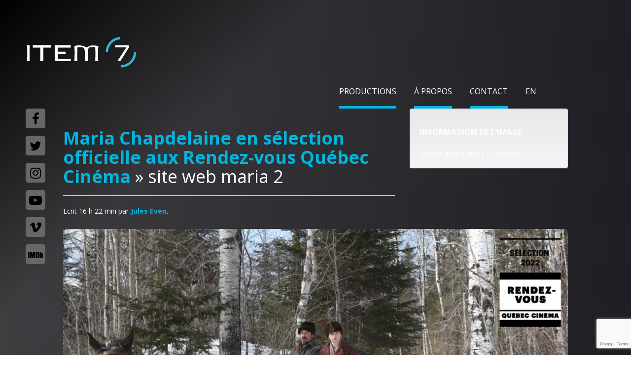

--- FILE ---
content_type: text/html; charset=UTF-8
request_url: https://item7.ca/lp/maria-chapdelaine-en-selection-officielle-aux-rendez-vous-quebec-cinema/site-web-maria-2/
body_size: 11051
content:
<!doctype html>  
<!--[if IEMobile 7 ]> <html lang="fr-FR"class="no-js iem7"> <![endif]-->
<!--[if lt IE 7 ]> <html lang="fr-FR" class="no-js ie6"> <![endif]-->
<!--[if IE 7 ]>    <html lang="fr-FR" class="no-js ie7"> <![endif]-->
<!--[if IE 8 ]>    <html lang="fr-FR" class="no-js ie8"> <![endif]-->
<!--[if (gte IE 9)|(gt IEMobile 7)|!(IEMobile)|!(IE)]><!--><html lang="fr-FR" class="no-js"><!--<![endif]-->
<head>
<meta charset="utf-8">
<meta http-equiv="X-UA-Compatible" content="IE=edge,chrome=1">
<title>site web maria 2 - Item 7</title>	
<meta name="viewport" content="width=device-width, initial-scale=1.0">
<!-- Global site tag (gtag.js) - Google Analytics -->
<script async src="https://www.googletagmanager.com/gtag/js?id=UA-78027309-1"></script>
<script>
window.dataLayer = window.dataLayer || [];
function gtag(){dataLayer.push(arguments);}
gtag('js', new Date());
gtag('config', 'UA-78027309-1');
</script>
<!-- media-queries.js (fallback) -->
<!--[if lt IE 9]>
<script src="http://css3-mediaqueries-js.googlecode.com/svn/trunk/css3-mediaqueries.js"></script>			
<![endif]-->
<!-- html5.js -->
<!--[if lt IE 9]>
<script src="http://html5shim.googlecode.com/svn/trunk/html5.js"></script>
<![endif]-->
<link rel="pingback" href="https://item7.ca/xmlrpc.php">
<!-- wordpress head functions -->
<script data-cfasync="false" data-no-defer="1" data-no-minify="1" data-no-optimize="1">var ewww_webp_supported=!1;function check_webp_feature(A,e){var w;e=void 0!==e?e:function(){},ewww_webp_supported?e(ewww_webp_supported):((w=new Image).onload=function(){ewww_webp_supported=0<w.width&&0<w.height,e&&e(ewww_webp_supported)},w.onerror=function(){e&&e(!1)},w.src="data:image/webp;base64,"+{alpha:"UklGRkoAAABXRUJQVlA4WAoAAAAQAAAAAAAAAAAAQUxQSAwAAAARBxAR/Q9ERP8DAABWUDggGAAAABQBAJ0BKgEAAQAAAP4AAA3AAP7mtQAAAA=="}[A])}check_webp_feature("alpha");</script><script data-cfasync="false" data-no-defer="1" data-no-minify="1" data-no-optimize="1">var Arrive=function(c,w){"use strict";if(c.MutationObserver&&"undefined"!=typeof HTMLElement){var r,a=0,u=(r=HTMLElement.prototype.matches||HTMLElement.prototype.webkitMatchesSelector||HTMLElement.prototype.mozMatchesSelector||HTMLElement.prototype.msMatchesSelector,{matchesSelector:function(e,t){return e instanceof HTMLElement&&r.call(e,t)},addMethod:function(e,t,r){var a=e[t];e[t]=function(){return r.length==arguments.length?r.apply(this,arguments):"function"==typeof a?a.apply(this,arguments):void 0}},callCallbacks:function(e,t){t&&t.options.onceOnly&&1==t.firedElems.length&&(e=[e[0]]);for(var r,a=0;r=e[a];a++)r&&r.callback&&r.callback.call(r.elem,r.elem);t&&t.options.onceOnly&&1==t.firedElems.length&&t.me.unbindEventWithSelectorAndCallback.call(t.target,t.selector,t.callback)},checkChildNodesRecursively:function(e,t,r,a){for(var i,n=0;i=e[n];n++)r(i,t,a)&&a.push({callback:t.callback,elem:i}),0<i.childNodes.length&&u.checkChildNodesRecursively(i.childNodes,t,r,a)},mergeArrays:function(e,t){var r,a={};for(r in e)e.hasOwnProperty(r)&&(a[r]=e[r]);for(r in t)t.hasOwnProperty(r)&&(a[r]=t[r]);return a},toElementsArray:function(e){return e=void 0!==e&&("number"!=typeof e.length||e===c)?[e]:e}}),e=(l.prototype.addEvent=function(e,t,r,a){a={target:e,selector:t,options:r,callback:a,firedElems:[]};return this._beforeAdding&&this._beforeAdding(a),this._eventsBucket.push(a),a},l.prototype.removeEvent=function(e){for(var t,r=this._eventsBucket.length-1;t=this._eventsBucket[r];r--)e(t)&&(this._beforeRemoving&&this._beforeRemoving(t),(t=this._eventsBucket.splice(r,1))&&t.length&&(t[0].callback=null))},l.prototype.beforeAdding=function(e){this._beforeAdding=e},l.prototype.beforeRemoving=function(e){this._beforeRemoving=e},l),t=function(i,n){var o=new e,l=this,s={fireOnAttributesModification:!1};return o.beforeAdding(function(t){var e=t.target;e!==c.document&&e!==c||(e=document.getElementsByTagName("html")[0]);var r=new MutationObserver(function(e){n.call(this,e,t)}),a=i(t.options);r.observe(e,a),t.observer=r,t.me=l}),o.beforeRemoving(function(e){e.observer.disconnect()}),this.bindEvent=function(e,t,r){t=u.mergeArrays(s,t);for(var a=u.toElementsArray(this),i=0;i<a.length;i++)o.addEvent(a[i],e,t,r)},this.unbindEvent=function(){var r=u.toElementsArray(this);o.removeEvent(function(e){for(var t=0;t<r.length;t++)if(this===w||e.target===r[t])return!0;return!1})},this.unbindEventWithSelectorOrCallback=function(r){var a=u.toElementsArray(this),i=r,e="function"==typeof r?function(e){for(var t=0;t<a.length;t++)if((this===w||e.target===a[t])&&e.callback===i)return!0;return!1}:function(e){for(var t=0;t<a.length;t++)if((this===w||e.target===a[t])&&e.selector===r)return!0;return!1};o.removeEvent(e)},this.unbindEventWithSelectorAndCallback=function(r,a){var i=u.toElementsArray(this);o.removeEvent(function(e){for(var t=0;t<i.length;t++)if((this===w||e.target===i[t])&&e.selector===r&&e.callback===a)return!0;return!1})},this},i=new function(){var s={fireOnAttributesModification:!1,onceOnly:!1,existing:!1};function n(e,t,r){return!(!u.matchesSelector(e,t.selector)||(e._id===w&&(e._id=a++),-1!=t.firedElems.indexOf(e._id)))&&(t.firedElems.push(e._id),!0)}var c=(i=new t(function(e){var t={attributes:!1,childList:!0,subtree:!0};return e.fireOnAttributesModification&&(t.attributes=!0),t},function(e,i){e.forEach(function(e){var t=e.addedNodes,r=e.target,a=[];null!==t&&0<t.length?u.checkChildNodesRecursively(t,i,n,a):"attributes"===e.type&&n(r,i)&&a.push({callback:i.callback,elem:r}),u.callCallbacks(a,i)})})).bindEvent;return i.bindEvent=function(e,t,r){t=void 0===r?(r=t,s):u.mergeArrays(s,t);var a=u.toElementsArray(this);if(t.existing){for(var i=[],n=0;n<a.length;n++)for(var o=a[n].querySelectorAll(e),l=0;l<o.length;l++)i.push({callback:r,elem:o[l]});if(t.onceOnly&&i.length)return r.call(i[0].elem,i[0].elem);setTimeout(u.callCallbacks,1,i)}c.call(this,e,t,r)},i},o=new function(){var a={};function i(e,t){return u.matchesSelector(e,t.selector)}var n=(o=new t(function(){return{childList:!0,subtree:!0}},function(e,r){e.forEach(function(e){var t=e.removedNodes,e=[];null!==t&&0<t.length&&u.checkChildNodesRecursively(t,r,i,e),u.callCallbacks(e,r)})})).bindEvent;return o.bindEvent=function(e,t,r){t=void 0===r?(r=t,a):u.mergeArrays(a,t),n.call(this,e,t,r)},o};d(HTMLElement.prototype),d(NodeList.prototype),d(HTMLCollection.prototype),d(HTMLDocument.prototype),d(Window.prototype);var n={};return s(i,n,"unbindAllArrive"),s(o,n,"unbindAllLeave"),n}function l(){this._eventsBucket=[],this._beforeAdding=null,this._beforeRemoving=null}function s(e,t,r){u.addMethod(t,r,e.unbindEvent),u.addMethod(t,r,e.unbindEventWithSelectorOrCallback),u.addMethod(t,r,e.unbindEventWithSelectorAndCallback)}function d(e){e.arrive=i.bindEvent,s(i,e,"unbindArrive"),e.leave=o.bindEvent,s(o,e,"unbindLeave")}}(window,void 0),ewww_webp_supported=!1;function check_webp_feature(e,t){var r;ewww_webp_supported?t(ewww_webp_supported):((r=new Image).onload=function(){ewww_webp_supported=0<r.width&&0<r.height,t(ewww_webp_supported)},r.onerror=function(){t(!1)},r.src="data:image/webp;base64,"+{alpha:"UklGRkoAAABXRUJQVlA4WAoAAAAQAAAAAAAAAAAAQUxQSAwAAAARBxAR/Q9ERP8DAABWUDggGAAAABQBAJ0BKgEAAQAAAP4AAA3AAP7mtQAAAA==",animation:"UklGRlIAAABXRUJQVlA4WAoAAAASAAAAAAAAAAAAQU5JTQYAAAD/////AABBTk1GJgAAAAAAAAAAAAAAAAAAAGQAAABWUDhMDQAAAC8AAAAQBxAREYiI/gcA"}[e])}function ewwwLoadImages(e){if(e){for(var t=document.querySelectorAll(".batch-image img, .image-wrapper a, .ngg-pro-masonry-item a, .ngg-galleria-offscreen-seo-wrapper a"),r=0,a=t.length;r<a;r++)ewwwAttr(t[r],"data-src",t[r].getAttribute("data-webp")),ewwwAttr(t[r],"data-thumbnail",t[r].getAttribute("data-webp-thumbnail"));for(var i=document.querySelectorAll(".rev_slider ul li"),r=0,a=i.length;r<a;r++){ewwwAttr(i[r],"data-thumb",i[r].getAttribute("data-webp-thumb"));for(var n=1;n<11;)ewwwAttr(i[r],"data-param"+n,i[r].getAttribute("data-webp-param"+n)),n++}for(r=0,a=(i=document.querySelectorAll(".rev_slider img")).length;r<a;r++)ewwwAttr(i[r],"data-lazyload",i[r].getAttribute("data-webp-lazyload"));for(var o=document.querySelectorAll("div.woocommerce-product-gallery__image"),r=0,a=o.length;r<a;r++)ewwwAttr(o[r],"data-thumb",o[r].getAttribute("data-webp-thumb"))}for(var l=document.querySelectorAll("video"),r=0,a=l.length;r<a;r++)ewwwAttr(l[r],"poster",e?l[r].getAttribute("data-poster-webp"):l[r].getAttribute("data-poster-image"));for(var s,c=document.querySelectorAll("img.ewww_webp_lazy_load"),r=0,a=c.length;r<a;r++)e&&(ewwwAttr(c[r],"data-lazy-srcset",c[r].getAttribute("data-lazy-srcset-webp")),ewwwAttr(c[r],"data-srcset",c[r].getAttribute("data-srcset-webp")),ewwwAttr(c[r],"data-lazy-src",c[r].getAttribute("data-lazy-src-webp")),ewwwAttr(c[r],"data-src",c[r].getAttribute("data-src-webp")),ewwwAttr(c[r],"data-orig-file",c[r].getAttribute("data-webp-orig-file")),ewwwAttr(c[r],"data-medium-file",c[r].getAttribute("data-webp-medium-file")),ewwwAttr(c[r],"data-large-file",c[r].getAttribute("data-webp-large-file")),null!=(s=c[r].getAttribute("srcset"))&&!1!==s&&s.includes("R0lGOD")&&ewwwAttr(c[r],"src",c[r].getAttribute("data-lazy-src-webp"))),c[r].className=c[r].className.replace(/\bewww_webp_lazy_load\b/,"");for(var w=document.querySelectorAll(".ewww_webp"),r=0,a=w.length;r<a;r++)e?(ewwwAttr(w[r],"srcset",w[r].getAttribute("data-srcset-webp")),ewwwAttr(w[r],"src",w[r].getAttribute("data-src-webp")),ewwwAttr(w[r],"data-orig-file",w[r].getAttribute("data-webp-orig-file")),ewwwAttr(w[r],"data-medium-file",w[r].getAttribute("data-webp-medium-file")),ewwwAttr(w[r],"data-large-file",w[r].getAttribute("data-webp-large-file")),ewwwAttr(w[r],"data-large_image",w[r].getAttribute("data-webp-large_image")),ewwwAttr(w[r],"data-src",w[r].getAttribute("data-webp-src"))):(ewwwAttr(w[r],"srcset",w[r].getAttribute("data-srcset-img")),ewwwAttr(w[r],"src",w[r].getAttribute("data-src-img"))),w[r].className=w[r].className.replace(/\bewww_webp\b/,"ewww_webp_loaded");window.jQuery&&jQuery.fn.isotope&&jQuery.fn.imagesLoaded&&(jQuery(".fusion-posts-container-infinite").imagesLoaded(function(){jQuery(".fusion-posts-container-infinite").hasClass("isotope")&&jQuery(".fusion-posts-container-infinite").isotope()}),jQuery(".fusion-portfolio:not(.fusion-recent-works) .fusion-portfolio-wrapper").imagesLoaded(function(){jQuery(".fusion-portfolio:not(.fusion-recent-works) .fusion-portfolio-wrapper").isotope()}))}function ewwwWebPInit(e){ewwwLoadImages(e),ewwwNggLoadGalleries(e),document.arrive(".ewww_webp",function(){ewwwLoadImages(e)}),document.arrive(".ewww_webp_lazy_load",function(){ewwwLoadImages(e)}),document.arrive("videos",function(){ewwwLoadImages(e)}),"loading"==document.readyState?document.addEventListener("DOMContentLoaded",ewwwJSONParserInit):("undefined"!=typeof galleries&&ewwwNggParseGalleries(e),ewwwWooParseVariations(e))}function ewwwAttr(e,t,r){null!=r&&!1!==r&&e.setAttribute(t,r)}function ewwwJSONParserInit(){"undefined"!=typeof galleries&&check_webp_feature("alpha",ewwwNggParseGalleries),check_webp_feature("alpha",ewwwWooParseVariations)}function ewwwWooParseVariations(e){if(e)for(var t=document.querySelectorAll("form.variations_form"),r=0,a=t.length;r<a;r++){var i=t[r].getAttribute("data-product_variations"),n=!1;try{for(var o in i=JSON.parse(i))void 0!==i[o]&&void 0!==i[o].image&&(void 0!==i[o].image.src_webp&&(i[o].image.src=i[o].image.src_webp,n=!0),void 0!==i[o].image.srcset_webp&&(i[o].image.srcset=i[o].image.srcset_webp,n=!0),void 0!==i[o].image.full_src_webp&&(i[o].image.full_src=i[o].image.full_src_webp,n=!0),void 0!==i[o].image.gallery_thumbnail_src_webp&&(i[o].image.gallery_thumbnail_src=i[o].image.gallery_thumbnail_src_webp,n=!0),void 0!==i[o].image.thumb_src_webp&&(i[o].image.thumb_src=i[o].image.thumb_src_webp,n=!0));n&&ewwwAttr(t[r],"data-product_variations",JSON.stringify(i))}catch(e){}}}function ewwwNggParseGalleries(e){if(e)for(var t in galleries){var r=galleries[t];galleries[t].images_list=ewwwNggParseImageList(r.images_list)}}function ewwwNggLoadGalleries(e){e&&document.addEventListener("ngg.galleria.themeadded",function(e,t){window.ngg_galleria._create_backup=window.ngg_galleria.create,window.ngg_galleria.create=function(e,t){var r=$(e).data("id");return galleries["gallery_"+r].images_list=ewwwNggParseImageList(galleries["gallery_"+r].images_list),window.ngg_galleria._create_backup(e,t)}})}function ewwwNggParseImageList(e){for(var t in e){var r=e[t];if(void 0!==r["image-webp"]&&(e[t].image=r["image-webp"],delete e[t]["image-webp"]),void 0!==r["thumb-webp"]&&(e[t].thumb=r["thumb-webp"],delete e[t]["thumb-webp"]),void 0!==r.full_image_webp&&(e[t].full_image=r.full_image_webp,delete e[t].full_image_webp),void 0!==r.srcsets)for(var a in r.srcsets)nggSrcset=r.srcsets[a],void 0!==r.srcsets[a+"-webp"]&&(e[t].srcsets[a]=r.srcsets[a+"-webp"],delete e[t].srcsets[a+"-webp"]);if(void 0!==r.full_srcsets)for(var i in r.full_srcsets)nggFSrcset=r.full_srcsets[i],void 0!==r.full_srcsets[i+"-webp"]&&(e[t].full_srcsets[i]=r.full_srcsets[i+"-webp"],delete e[t].full_srcsets[i+"-webp"])}return e}check_webp_feature("alpha",ewwwWebPInit);</script><meta name='robots' content='index, follow, max-image-preview:large, max-snippet:-1, max-video-preview:-1' />
<style>img:is([sizes="auto" i], [sizes^="auto," i]) { contain-intrinsic-size: 3000px 1500px }</style>
<link rel="alternate" hreflang="fr-fr" href="https://item7.ca/lp/maria-chapdelaine-en-selection-officielle-aux-rendez-vous-quebec-cinema/site-web-maria-2/" />
<link rel="alternate" hreflang="en-us" href="https://item7.ca/en/lp/maria-chapdelaine-in-official-selection-for-2022s-edition-of-rendez-vous-quebec-cinema/site-web-maria-2-2/" />
<link rel="alternate" hreflang="x-default" href="https://item7.ca/lp/maria-chapdelaine-en-selection-officielle-aux-rendez-vous-quebec-cinema/site-web-maria-2/" />
<title>site web maria 2 - Item 7</title>
<link rel="canonical" href="https://item7.ca/lp/maria-chapdelaine-en-selection-officielle-aux-rendez-vous-quebec-cinema/site-web-maria-2/" />
<meta property="og:locale" content="fr_FR" />
<meta property="og:type" content="article" />
<meta property="og:title" content="site web maria 2 - Item 7" />
<meta property="og:url" content="https://item7.ca/lp/maria-chapdelaine-en-selection-officielle-aux-rendez-vous-quebec-cinema/site-web-maria-2/" />
<meta property="og:site_name" content="Item 7" />
<meta property="og:image" content="https://item7.ca/lp/maria-chapdelaine-en-selection-officielle-aux-rendez-vous-quebec-cinema/site-web-maria-2" />
<meta property="og:image:width" content="1000" />
<meta property="og:image:height" content="525" />
<meta property="og:image:type" content="image/jpeg" />
<script type="application/ld+json" class="yoast-schema-graph">{"@context":"https://schema.org","@graph":[{"@type":"WebPage","@id":"https://item7.ca/lp/maria-chapdelaine-en-selection-officielle-aux-rendez-vous-quebec-cinema/site-web-maria-2/","url":"https://item7.ca/lp/maria-chapdelaine-en-selection-officielle-aux-rendez-vous-quebec-cinema/site-web-maria-2/","name":"site web maria 2 - Item 7","isPartOf":{"@id":"https://item7.ca/#website"},"primaryImageOfPage":{"@id":"https://item7.ca/lp/maria-chapdelaine-en-selection-officielle-aux-rendez-vous-quebec-cinema/site-web-maria-2/#primaryimage"},"image":{"@id":"https://item7.ca/lp/maria-chapdelaine-en-selection-officielle-aux-rendez-vous-quebec-cinema/site-web-maria-2/#primaryimage"},"thumbnailUrl":"https://item7.ca/wp-content/uploads/2022/04/site-web-maria-2-e1648847052506.jpg","datePublished":"2022-04-01T20:22:25+00:00","breadcrumb":{"@id":"https://item7.ca/lp/maria-chapdelaine-en-selection-officielle-aux-rendez-vous-quebec-cinema/site-web-maria-2/#breadcrumb"},"inLanguage":"fr-FR","potentialAction":[{"@type":"ReadAction","target":["https://item7.ca/lp/maria-chapdelaine-en-selection-officielle-aux-rendez-vous-quebec-cinema/site-web-maria-2/"]}]},{"@type":"ImageObject","inLanguage":"fr-FR","@id":"https://item7.ca/lp/maria-chapdelaine-en-selection-officielle-aux-rendez-vous-quebec-cinema/site-web-maria-2/#primaryimage","url":"https://item7.ca/wp-content/uploads/2022/04/site-web-maria-2-e1648847052506.jpg","contentUrl":"https://item7.ca/wp-content/uploads/2022/04/site-web-maria-2-e1648847052506.jpg","width":1796,"height":943},{"@type":"BreadcrumbList","@id":"https://item7.ca/lp/maria-chapdelaine-en-selection-officielle-aux-rendez-vous-quebec-cinema/site-web-maria-2/#breadcrumb","itemListElement":[{"@type":"ListItem","position":1,"name":"Maria Chapdelaine en sélection officielle aux Rendez-vous Québec Cinéma","item":"https://item7.ca/lp/maria-chapdelaine-en-selection-officielle-aux-rendez-vous-quebec-cinema/"},{"@type":"ListItem","position":2,"name":"site web maria 2"}]},{"@type":"WebSite","@id":"https://item7.ca/#website","url":"https://item7.ca/","name":"Item 7","description":"Productions de films","potentialAction":[{"@type":"SearchAction","target":{"@type":"EntryPoint","urlTemplate":"https://item7.ca/?s={search_term_string}"},"query-input":{"@type":"PropertyValueSpecification","valueRequired":true,"valueName":"search_term_string"}}],"inLanguage":"fr-FR"}]}</script>
<link rel='dns-prefetch' href='//player.vimeo.com' />
<!-- <link rel='stylesheet' id='wp-block-library-css' href='https://item7.ca/wp-includes/css/dist/block-library/style.min.css?ver=6.8.3' type='text/css' media='all' /> -->
<link rel="stylesheet" type="text/css" href="//item7.ca/wp-content/cache/wpfc-minified/7aujzqt9/aiq2.css" media="all"/>
<style id='classic-theme-styles-inline-css' type='text/css'>
/*! This file is auto-generated */
.wp-block-button__link{color:#fff;background-color:#32373c;border-radius:9999px;box-shadow:none;text-decoration:none;padding:calc(.667em + 2px) calc(1.333em + 2px);font-size:1.125em}.wp-block-file__button{background:#32373c;color:#fff;text-decoration:none}
</style>
<style id='global-styles-inline-css' type='text/css'>
:root{--wp--preset--aspect-ratio--square: 1;--wp--preset--aspect-ratio--4-3: 4/3;--wp--preset--aspect-ratio--3-4: 3/4;--wp--preset--aspect-ratio--3-2: 3/2;--wp--preset--aspect-ratio--2-3: 2/3;--wp--preset--aspect-ratio--16-9: 16/9;--wp--preset--aspect-ratio--9-16: 9/16;--wp--preset--color--black: #000000;--wp--preset--color--cyan-bluish-gray: #abb8c3;--wp--preset--color--white: #ffffff;--wp--preset--color--pale-pink: #f78da7;--wp--preset--color--vivid-red: #cf2e2e;--wp--preset--color--luminous-vivid-orange: #ff6900;--wp--preset--color--luminous-vivid-amber: #fcb900;--wp--preset--color--light-green-cyan: #7bdcb5;--wp--preset--color--vivid-green-cyan: #00d084;--wp--preset--color--pale-cyan-blue: #8ed1fc;--wp--preset--color--vivid-cyan-blue: #0693e3;--wp--preset--color--vivid-purple: #9b51e0;--wp--preset--gradient--vivid-cyan-blue-to-vivid-purple: linear-gradient(135deg,rgba(6,147,227,1) 0%,rgb(155,81,224) 100%);--wp--preset--gradient--light-green-cyan-to-vivid-green-cyan: linear-gradient(135deg,rgb(122,220,180) 0%,rgb(0,208,130) 100%);--wp--preset--gradient--luminous-vivid-amber-to-luminous-vivid-orange: linear-gradient(135deg,rgba(252,185,0,1) 0%,rgba(255,105,0,1) 100%);--wp--preset--gradient--luminous-vivid-orange-to-vivid-red: linear-gradient(135deg,rgba(255,105,0,1) 0%,rgb(207,46,46) 100%);--wp--preset--gradient--very-light-gray-to-cyan-bluish-gray: linear-gradient(135deg,rgb(238,238,238) 0%,rgb(169,184,195) 100%);--wp--preset--gradient--cool-to-warm-spectrum: linear-gradient(135deg,rgb(74,234,220) 0%,rgb(151,120,209) 20%,rgb(207,42,186) 40%,rgb(238,44,130) 60%,rgb(251,105,98) 80%,rgb(254,248,76) 100%);--wp--preset--gradient--blush-light-purple: linear-gradient(135deg,rgb(255,206,236) 0%,rgb(152,150,240) 100%);--wp--preset--gradient--blush-bordeaux: linear-gradient(135deg,rgb(254,205,165) 0%,rgb(254,45,45) 50%,rgb(107,0,62) 100%);--wp--preset--gradient--luminous-dusk: linear-gradient(135deg,rgb(255,203,112) 0%,rgb(199,81,192) 50%,rgb(65,88,208) 100%);--wp--preset--gradient--pale-ocean: linear-gradient(135deg,rgb(255,245,203) 0%,rgb(182,227,212) 50%,rgb(51,167,181) 100%);--wp--preset--gradient--electric-grass: linear-gradient(135deg,rgb(202,248,128) 0%,rgb(113,206,126) 100%);--wp--preset--gradient--midnight: linear-gradient(135deg,rgb(2,3,129) 0%,rgb(40,116,252) 100%);--wp--preset--font-size--small: 13px;--wp--preset--font-size--medium: 20px;--wp--preset--font-size--large: 36px;--wp--preset--font-size--x-large: 42px;--wp--preset--spacing--20: 0.44rem;--wp--preset--spacing--30: 0.67rem;--wp--preset--spacing--40: 1rem;--wp--preset--spacing--50: 1.5rem;--wp--preset--spacing--60: 2.25rem;--wp--preset--spacing--70: 3.38rem;--wp--preset--spacing--80: 5.06rem;--wp--preset--shadow--natural: 6px 6px 9px rgba(0, 0, 0, 0.2);--wp--preset--shadow--deep: 12px 12px 50px rgba(0, 0, 0, 0.4);--wp--preset--shadow--sharp: 6px 6px 0px rgba(0, 0, 0, 0.2);--wp--preset--shadow--outlined: 6px 6px 0px -3px rgba(255, 255, 255, 1), 6px 6px rgba(0, 0, 0, 1);--wp--preset--shadow--crisp: 6px 6px 0px rgba(0, 0, 0, 1);}:where(.is-layout-flex){gap: 0.5em;}:where(.is-layout-grid){gap: 0.5em;}body .is-layout-flex{display: flex;}.is-layout-flex{flex-wrap: wrap;align-items: center;}.is-layout-flex > :is(*, div){margin: 0;}body .is-layout-grid{display: grid;}.is-layout-grid > :is(*, div){margin: 0;}:where(.wp-block-columns.is-layout-flex){gap: 2em;}:where(.wp-block-columns.is-layout-grid){gap: 2em;}:where(.wp-block-post-template.is-layout-flex){gap: 1.25em;}:where(.wp-block-post-template.is-layout-grid){gap: 1.25em;}.has-black-color{color: var(--wp--preset--color--black) !important;}.has-cyan-bluish-gray-color{color: var(--wp--preset--color--cyan-bluish-gray) !important;}.has-white-color{color: var(--wp--preset--color--white) !important;}.has-pale-pink-color{color: var(--wp--preset--color--pale-pink) !important;}.has-vivid-red-color{color: var(--wp--preset--color--vivid-red) !important;}.has-luminous-vivid-orange-color{color: var(--wp--preset--color--luminous-vivid-orange) !important;}.has-luminous-vivid-amber-color{color: var(--wp--preset--color--luminous-vivid-amber) !important;}.has-light-green-cyan-color{color: var(--wp--preset--color--light-green-cyan) !important;}.has-vivid-green-cyan-color{color: var(--wp--preset--color--vivid-green-cyan) !important;}.has-pale-cyan-blue-color{color: var(--wp--preset--color--pale-cyan-blue) !important;}.has-vivid-cyan-blue-color{color: var(--wp--preset--color--vivid-cyan-blue) !important;}.has-vivid-purple-color{color: var(--wp--preset--color--vivid-purple) !important;}.has-black-background-color{background-color: var(--wp--preset--color--black) !important;}.has-cyan-bluish-gray-background-color{background-color: var(--wp--preset--color--cyan-bluish-gray) !important;}.has-white-background-color{background-color: var(--wp--preset--color--white) !important;}.has-pale-pink-background-color{background-color: var(--wp--preset--color--pale-pink) !important;}.has-vivid-red-background-color{background-color: var(--wp--preset--color--vivid-red) !important;}.has-luminous-vivid-orange-background-color{background-color: var(--wp--preset--color--luminous-vivid-orange) !important;}.has-luminous-vivid-amber-background-color{background-color: var(--wp--preset--color--luminous-vivid-amber) !important;}.has-light-green-cyan-background-color{background-color: var(--wp--preset--color--light-green-cyan) !important;}.has-vivid-green-cyan-background-color{background-color: var(--wp--preset--color--vivid-green-cyan) !important;}.has-pale-cyan-blue-background-color{background-color: var(--wp--preset--color--pale-cyan-blue) !important;}.has-vivid-cyan-blue-background-color{background-color: var(--wp--preset--color--vivid-cyan-blue) !important;}.has-vivid-purple-background-color{background-color: var(--wp--preset--color--vivid-purple) !important;}.has-black-border-color{border-color: var(--wp--preset--color--black) !important;}.has-cyan-bluish-gray-border-color{border-color: var(--wp--preset--color--cyan-bluish-gray) !important;}.has-white-border-color{border-color: var(--wp--preset--color--white) !important;}.has-pale-pink-border-color{border-color: var(--wp--preset--color--pale-pink) !important;}.has-vivid-red-border-color{border-color: var(--wp--preset--color--vivid-red) !important;}.has-luminous-vivid-orange-border-color{border-color: var(--wp--preset--color--luminous-vivid-orange) !important;}.has-luminous-vivid-amber-border-color{border-color: var(--wp--preset--color--luminous-vivid-amber) !important;}.has-light-green-cyan-border-color{border-color: var(--wp--preset--color--light-green-cyan) !important;}.has-vivid-green-cyan-border-color{border-color: var(--wp--preset--color--vivid-green-cyan) !important;}.has-pale-cyan-blue-border-color{border-color: var(--wp--preset--color--pale-cyan-blue) !important;}.has-vivid-cyan-blue-border-color{border-color: var(--wp--preset--color--vivid-cyan-blue) !important;}.has-vivid-purple-border-color{border-color: var(--wp--preset--color--vivid-purple) !important;}.has-vivid-cyan-blue-to-vivid-purple-gradient-background{background: var(--wp--preset--gradient--vivid-cyan-blue-to-vivid-purple) !important;}.has-light-green-cyan-to-vivid-green-cyan-gradient-background{background: var(--wp--preset--gradient--light-green-cyan-to-vivid-green-cyan) !important;}.has-luminous-vivid-amber-to-luminous-vivid-orange-gradient-background{background: var(--wp--preset--gradient--luminous-vivid-amber-to-luminous-vivid-orange) !important;}.has-luminous-vivid-orange-to-vivid-red-gradient-background{background: var(--wp--preset--gradient--luminous-vivid-orange-to-vivid-red) !important;}.has-very-light-gray-to-cyan-bluish-gray-gradient-background{background: var(--wp--preset--gradient--very-light-gray-to-cyan-bluish-gray) !important;}.has-cool-to-warm-spectrum-gradient-background{background: var(--wp--preset--gradient--cool-to-warm-spectrum) !important;}.has-blush-light-purple-gradient-background{background: var(--wp--preset--gradient--blush-light-purple) !important;}.has-blush-bordeaux-gradient-background{background: var(--wp--preset--gradient--blush-bordeaux) !important;}.has-luminous-dusk-gradient-background{background: var(--wp--preset--gradient--luminous-dusk) !important;}.has-pale-ocean-gradient-background{background: var(--wp--preset--gradient--pale-ocean) !important;}.has-electric-grass-gradient-background{background: var(--wp--preset--gradient--electric-grass) !important;}.has-midnight-gradient-background{background: var(--wp--preset--gradient--midnight) !important;}.has-small-font-size{font-size: var(--wp--preset--font-size--small) !important;}.has-medium-font-size{font-size: var(--wp--preset--font-size--medium) !important;}.has-large-font-size{font-size: var(--wp--preset--font-size--large) !important;}.has-x-large-font-size{font-size: var(--wp--preset--font-size--x-large) !important;}
:where(.wp-block-post-template.is-layout-flex){gap: 1.25em;}:where(.wp-block-post-template.is-layout-grid){gap: 1.25em;}
:where(.wp-block-columns.is-layout-flex){gap: 2em;}:where(.wp-block-columns.is-layout-grid){gap: 2em;}
:root :where(.wp-block-pullquote){font-size: 1.5em;line-height: 1.6;}
</style>
<!-- <link rel='stylesheet' id='contact-form-7-css' href='https://item7.ca/wp-content/plugins/contact-form-7/includes/css/styles.css?ver=6.1.3' type='text/css' media='all' /> -->
<!-- <link rel='stylesheet' id='wpml-legacy-dropdown-0-css' href='https://item7.ca/wp-content/plugins/sitepress-multilingual-cms/templates/language-switchers/legacy-dropdown/style.min.css?ver=1' type='text/css' media='all' /> -->
<link rel="stylesheet" type="text/css" href="//item7.ca/wp-content/cache/wpfc-minified/d4fcj114/at9h.css" media="all"/>
<style id='wpml-legacy-dropdown-0-inline-css' type='text/css'>
.wpml-ls-statics-shortcode_actions, .wpml-ls-statics-shortcode_actions .wpml-ls-sub-menu, .wpml-ls-statics-shortcode_actions a {border-color:#cdcdcd;}.wpml-ls-statics-shortcode_actions a, .wpml-ls-statics-shortcode_actions .wpml-ls-sub-menu a, .wpml-ls-statics-shortcode_actions .wpml-ls-sub-menu a:link, .wpml-ls-statics-shortcode_actions li:not(.wpml-ls-current-language) .wpml-ls-link, .wpml-ls-statics-shortcode_actions li:not(.wpml-ls-current-language) .wpml-ls-link:link {color:#444444;background-color:#ffffff;}.wpml-ls-statics-shortcode_actions .wpml-ls-sub-menu a:hover,.wpml-ls-statics-shortcode_actions .wpml-ls-sub-menu a:focus, .wpml-ls-statics-shortcode_actions .wpml-ls-sub-menu a:link:hover, .wpml-ls-statics-shortcode_actions .wpml-ls-sub-menu a:link:focus {color:#000000;background-color:#eeeeee;}.wpml-ls-statics-shortcode_actions .wpml-ls-current-language > a {color:#444444;background-color:#ffffff;}.wpml-ls-statics-shortcode_actions .wpml-ls-current-language:hover>a, .wpml-ls-statics-shortcode_actions .wpml-ls-current-language>a:focus {color:#000000;background-color:#eeeeee;}
</style>
<!-- <link rel='stylesheet' id='main-style-css' href='https://item7.ca/wp-content/themes/item7/dist/css/styles.css?ver=1.0' type='text/css' media='all' /> -->
<!-- <link rel='stylesheet' id='wp-style-css' href='https://item7.ca/wp-content/themes/item7/style.css?ver=1.0' type='text/css' media='all' /> -->
<link rel="stylesheet" type="text/css" href="//item7.ca/wp-content/cache/wpfc-minified/2qum1z6e/at9h.css" media="all"/>
<script src='//item7.ca/wp-content/cache/wpfc-minified/2ngxc0o1/at9h.js' type="text/javascript"></script>
<!-- <script type="text/javascript" src="https://item7.ca/wp-content/plugins/sitepress-multilingual-cms/templates/language-switchers/legacy-dropdown/script.min.js?ver=1" id="wpml-legacy-dropdown-0-js"></script> -->
<!-- <script type="text/javascript" src="https://item7.ca/wp-includes/js/jquery/jquery.min.js?ver=3.7.1" id="jquery-core-js"></script> -->
<!-- <script type="text/javascript" src="https://item7.ca/wp-includes/js/jquery/jquery-migrate.min.js?ver=3.4.1" id="jquery-migrate-js"></script> -->
<!-- <script type="text/javascript" src="https://item7.ca/wp-content/themes/item7/dist/js/main.js?ver=1.2" id="main-scripts-js"></script> -->
<!-- <script type="text/javascript" src="https://item7.ca/wp-content/themes/item7/dist/js/vendor/modernizr.full.min.js?ver=1.2" id="modernizr-js"></script> -->
<script type="text/javascript" src="https://player.vimeo.com/api/player.js?ver=1.2" id="vimeo-js"></script>
<link rel="https://api.w.org/" href="https://item7.ca/wp-json/" /><link rel="alternate" title="JSON" type="application/json" href="https://item7.ca/wp-json/wp/v2/media/4079" /><link rel='shortlink' href='https://item7.ca/?p=4079' />
<link rel="alternate" title="oEmbed (JSON)" type="application/json+oembed" href="https://item7.ca/wp-json/oembed/1.0/embed?url=https%3A%2F%2Fitem7.ca%2Flp%2Fmaria-chapdelaine-en-selection-officielle-aux-rendez-vous-quebec-cinema%2Fsite-web-maria-2%2F" />
<link rel="alternate" title="oEmbed (XML)" type="text/xml+oembed" href="https://item7.ca/wp-json/oembed/1.0/embed?url=https%3A%2F%2Fitem7.ca%2Flp%2Fmaria-chapdelaine-en-selection-officielle-aux-rendez-vous-quebec-cinema%2Fsite-web-maria-2%2F&#038;format=xml" />
<meta name="generator" content="WPML ver:4.8.4 stt:1,4;" />
<noscript><style>.lazyload[data-src]{display:none !important;}</style></noscript><style>.lazyload{background-image:none !important;}.lazyload:before{background-image:none !important;}</style><style>.wp-block-gallery.is-cropped .blocks-gallery-item picture{height:100%;width:100%;}</style><link rel="icon" href="https://item7.ca/wp-content/uploads/2023/07/cropped-favicon-item7-32x32.jpg" sizes="32x32" />
<link rel="icon" href="https://item7.ca/wp-content/uploads/2023/07/cropped-favicon-item7-192x192.jpg" sizes="192x192" />
<link rel="apple-touch-icon" href="https://item7.ca/wp-content/uploads/2023/07/cropped-favicon-item7-180x180.jpg" />
<meta name="msapplication-TileImage" content="https://item7.ca/wp-content/uploads/2023/07/cropped-favicon-item7-270x270.jpg" />
<style type="text/css" id="wp-custom-css">
.swiper-button-next:after, .swiper-button-prev:after {
display: none; !important;
}
.wpcf7-form {
margin-top:13px;
}
h4 {
line-height: 1.5;
}
/* Page Politique sur les renseignements personnels */
.postid-13171 .flex-zone-de-texte ol, .postid-13171 .flex-zone-de-texte ul {
margin-left: 15px;
}
.postid-13171 .header-banner__caption {
max-width: 600px;		</style>
<!-- end of wordpress head -->
</head>
<body class="attachment wp-singular attachment-template-default single single-attachment postid-4079 attachmentid-4079 attachment-jpeg wp-theme-item7">
<script data-cfasync="false" data-no-defer="1" data-no-minify="1" data-no-optimize="1">if(typeof ewww_webp_supported==="undefined"){var ewww_webp_supported=!1}if(ewww_webp_supported){document.body.classList.add("webp-support")}</script>
<header role="banner" class="header">
<div class="navbar navbar-default">
<div class="container">
<div class="navbar-header">
<button class="hamburger hamburger--spin" type="button" data-toggle="collapse" data-target=".navbar-responsive-collapse">
<span class="hamburger-box">
<span class="hamburger-inner"></span>
</span>
</button>
<a class="navbar-brand" title="Productions de films" href="https://item7.ca">Item 7</a>
</div>
<ul class="header__social">
<li>
<a target="_blank" href="https://fr-ca.facebook.com/Item7inc/"><i class="fa fa-facebook"></i></a>
</li>
<li>
<a target="_blank" href="https://twitter.com/item7films"><i class="fa fa-twitter"></i></a>
</li>
<li>
<a target="_blank" href="https://www.instagram.com/item7films/"><i class="fa fa-instagram"></i></a>
</li>
<li>
<a target="_blank" href="https://www.youtube.com/channel/UCP7jWvo_wjGS3UQWzysLPeA"><i class="fa fa-youtube-play"></i></a>
</li>
<li>
<a target="_blank" href="https://vimeo.com/item7"><i class="fa fa-vimeo"></i></a>
</li>
<li class="header__social-imdb">
<a target="_blank" href="https://www.imdb.com/search/title?companies=co0279402"><img src="[data-uri]" alt="" data-src="https://item7.ca/wp-content/themes/item7/dist/img/imdb.svg" decoding="async" class="lazyload"><noscript><img src="https://item7.ca/wp-content/themes/item7/dist/img/imdb.svg" alt="" data-eio="l"></noscript></a>
</li>
</ul>
<div class="collapse navbar-collapse navbar-responsive-collapse">
<ul id="menu-main_menu_fr" class="nav navbar-nav"><li id="menu-item-167" class="menu-item menu-item-type-post_type menu-item-object-page current-menu-item active"><a href="https://item7.ca/productions/">Productions</a></li>
<li id="menu-item-166" class="menu-item menu-item-type-post_type menu-item-object-page current-menu-item active"><a href="https://item7.ca/a-propos/">À propos</a></li>
<li id="menu-item-168" class="menu-item menu-item-type-post_type menu-item-object-page current-menu-item active"><a href="https://item7.ca/contactez-nous/">Contact</a></li>
</ul>                        <ul class="header__lang nav navbar-nav"><li><a href="https://item7.ca/en/lp/maria-chapdelaine-in-official-selection-for-2022s-edition-of-rendez-vous-quebec-cinema/site-web-maria-2-2/">en</a></li></ul>					</div>
</div> <!-- end .container -->
</div> <!-- end .navbar -->
</header> <!-- end header -->
<div class="content">
<div class="container">
<div id="content" class="clearfix row">
<div id="main" class="col-sm-8 clearfix" role="main">
<article id="post-4079" class="clearfix post-4079 attachment type-attachment status-inherit hentry" role="article" itemscope itemtype="http://schema.org/BlogPosting">
<header>
<div class="page-header"><h1 class="single-title" itemprop="headline"><a href="https://item7.ca/lp/maria-chapdelaine-en-selection-officielle-aux-rendez-vous-quebec-cinema/" rev="attachment">Maria Chapdelaine en sélection officielle aux Rendez-vous Québec Cinéma</a> &raquo; site web maria 2</h1></div>
<p class="meta">Ecrit <time datetime="2022-04-1" pubdate>16 h 22 min</time> par <a href="https://item7.ca/author/assistante-item-7/" title="Articles par Jules Even" rel="author">Jules Even</a>.</p>
</header> <!-- end article header -->
<section class="post_content clearfix" itemprop="articleBody">
<!-- To display current image in the photo gallery -->
<div class="attachment-img">
<a href="https://item7.ca/wp-content/uploads/2022/04/site-web-maria-2-e1648847052506.jpg">
<picture><source   type="image/webp" data-srcset="https://item7.ca/wp-content/uploads/2022/04/site-web-maria-2-1024x538.jpg.webp"><img src="[data-uri]" alt="" data-eio="p" data-src="https://item7.ca/wp-content/uploads/2022/04/site-web-maria-2-1024x538.jpg" decoding="async" class="lazyload" data-eio-rwidth="1024" data-eio-rheight="538" /><noscript><img src="https://item7.ca/wp-content/uploads/2022/04/site-web-maria-2-1024x538.jpg" alt="" data-eio="l" /></noscript></picture>
</a>
</div>
<!-- To display thumbnail of previous and next image in the photo gallery -->
<ul id="gallery-nav" class="clearfix">
<li class="next pull-left"><a class="thumbnail" href='https://item7.ca/lp/maria-chapdelaine-en-selection-officielle-aux-rendez-vous-quebec-cinema/maria-site-web-3/'><picture><source  sizes='(max-width: 150px) 100vw, 150px' type="image/webp" data-srcset="https://item7.ca/wp-content/uploads/2022/04/maria-site-web-3-150x150.jpg.webp 150w, https://item7.ca/wp-content/uploads/2022/04/maria-site-web-3-125x125.jpg.webp 125w"><img width="150" height="150" src="[data-uri]" class="attachment-thumbnail size-thumbnail lazyload" alt="maria site web 3" decoding="async"   data-eio="p" data-src="https://item7.ca/wp-content/uploads/2022/04/maria-site-web-3-150x150.jpg" data-srcset="https://item7.ca/wp-content/uploads/2022/04/maria-site-web-3-150x150.jpg 150w, https://item7.ca/wp-content/uploads/2022/04/maria-site-web-3-125x125.jpg 125w" data-sizes="auto" data-eio-rwidth="150" data-eio-rheight="150" /><noscript><img width="150" height="150" src="https://item7.ca/wp-content/uploads/2022/04/maria-site-web-3-150x150.jpg" class="attachment-thumbnail size-thumbnail" alt="maria site web 3" decoding="async" srcset="https://item7.ca/wp-content/uploads/2022/04/maria-site-web-3-150x150.jpg 150w, https://item7.ca/wp-content/uploads/2022/04/maria-site-web-3-125x125.jpg 125w" sizes="(max-width: 150px) 100vw, 150px" data-eio="l" /></noscript></picture></a></li>
<li class="previous pull-right"><a class="thumbnail" href='https://item7.ca/lp/maria-chapdelaine-en-selection-officielle-aux-rendez-vous-quebec-cinema/maria-rvqc-site-web/'><picture><source  sizes='(max-width: 150px) 100vw, 150px' type="image/webp" data-srcset="https://item7.ca/wp-content/uploads/2022/04/maria-rvqc-site-web-150x150.jpg.webp 150w, https://item7.ca/wp-content/uploads/2022/04/maria-rvqc-site-web-125x125.jpg.webp 125w"><img width="150" height="150" src="[data-uri]" class="attachment-thumbnail size-thumbnail lazyload" alt="maria rvqc site web" decoding="async"   data-eio="p" data-src="https://item7.ca/wp-content/uploads/2022/04/maria-rvqc-site-web-150x150.jpg" data-srcset="https://item7.ca/wp-content/uploads/2022/04/maria-rvqc-site-web-150x150.jpg 150w, https://item7.ca/wp-content/uploads/2022/04/maria-rvqc-site-web-125x125.jpg 125w" data-sizes="auto" data-eio-rwidth="150" data-eio-rheight="150" /><noscript><img width="150" height="150" src="https://item7.ca/wp-content/uploads/2022/04/maria-rvqc-site-web-150x150.jpg" class="attachment-thumbnail size-thumbnail" alt="maria rvqc site web" decoding="async" srcset="https://item7.ca/wp-content/uploads/2022/04/maria-rvqc-site-web-150x150.jpg 150w, https://item7.ca/wp-content/uploads/2022/04/maria-rvqc-site-web-125x125.jpg 125w" sizes="(max-width: 150px) 100vw, 150px" data-eio="l" /></noscript></picture></a></li>
</ul>
</section> <!-- end article section -->
<footer>
</footer> <!-- end article footer -->
</article> <!-- end article -->
<!-- You can start editing here. -->
<!-- If comments are closed. -->
<p class="alert alert-info">Les commentaires sont fermés.</p>
</div> <!-- end #main -->
<div id="sidebar1" class="col col-lg-4 fluid-sidebar sidebar" role="complementary">
<!-- Using WordPress functions to retrieve the extracted EXIF information from database -->
<div class="well">
<h3>Information de l'image</h3>
Vitesse d'obturation: 0 seconds<br />                    </div>
</div>
</div> <!-- end #content -->
</div>
</div>
			<footer role="contentinfo" class="footer">
<div class="container">
<div class="footer__wrapper">
<div>
<a href="https://item7.ca" class="footer__brand"></a>
<p class="footer__address">
5413, boulevard St-Laurent, suite 301<br>
Montréal (Québec) Canada  H2T 1S5                            </p>
<a href="tel:+1 514-526-2772" class="footer__tel">+1 514-526-2772</a>
</div>
<div>
<nav class="clearfix">
<div class="footer-links clearfix"><ul id="menu-main_menu_fr-1" class="menu"><li id="menu-item-167" class="menu-item menu-item-type-post_type menu-item-object-page menu-item-167 current-menu-item active"><a href="https://item7.ca/productions/">Productions</a></li>
<li id="menu-item-166" class="menu-item menu-item-type-post_type menu-item-object-page menu-item-166 current-menu-item active"><a href="https://item7.ca/a-propos/">À propos</a></li>
<li id="menu-item-168" class="menu-item menu-item-type-post_type menu-item-object-page menu-item-168 current-menu-item active"><a href="https://item7.ca/contactez-nous/">Contact</a></li>
</ul></div>		                        <ul class="header__lang nav navbar-nav"><li><a href="https://item7.ca/en/lp/maria-chapdelaine-in-official-selection-for-2022s-edition-of-rendez-vous-quebec-cinema/site-web-maria-2-2/">en</a></li></ul>                            </nav>
<ul class="footer__share">
<li>
<a target="_blank" href="https://fr-ca.facebook.com/Item7inc/"><i class="fa fa-facebook"></i></a>
</li>
<li>
<a target="_blank" href="https://twitter.com/item7films"><i class="fa fa-twitter"></i></a>
</li>
<li>
<a target="_blank" href="https://www.instagram.com/item7films/"><i class="fa fa-instagram"></i></a>
</li>
<li>
<a target="_blank" href="https://www.youtube.com/channel/UCP7jWvo_wjGS3UQWzysLPeA"><i class="fa fa-youtube-play"></i></a>
</li>
<li>
<a target="_blank" href="https://vimeo.com/item7"><i class="fa fa-vimeo"></i></a>
</li>
<li class="header__social-imdb">
<a target="_blank" href="https://www.imdb.com/search/title?companies=co0279402"><img src="[data-uri]" alt="" data-src="https://item7.ca/wp-content/themes/item7/dist/img/imdb.svg" decoding="async" class="lazyload"><noscript><img src="https://item7.ca/wp-content/themes/item7/dist/img/imdb.svg" alt="" data-eio="l"></noscript></a>
</li>
</ul>
</div>
</div>
</div>
</footer> <!-- end footer -->
<!--[if lt IE 7 ]>
<script src="//ajax.googleapis.com/ajax/libs/chrome-frame/1.0.3/CFInstall.min.js"></script>
<script>window.attachEvent('onload',function(){CFInstall.check({mode:'overlay'})})</script>
<![endif]-->
<script type="speculationrules">
{"prefetch":[{"source":"document","where":{"and":[{"href_matches":"\/*"},{"not":{"href_matches":["\/wp-*.php","\/wp-admin\/*","\/wp-content\/uploads\/*","\/wp-content\/*","\/wp-content\/plugins\/*","\/wp-content\/themes\/item7\/*","\/*\\?(.+)"]}},{"not":{"selector_matches":"a[rel~=\"nofollow\"]"}},{"not":{"selector_matches":".no-prefetch, .no-prefetch a"}}]},"eagerness":"conservative"}]}
</script>
<script type="text/javascript" id="eio-lazy-load-js-before">
/* <![CDATA[ */
var eio_lazy_vars = {"exactdn_domain":"","skip_autoscale":0,"threshold":0};
/* ]]> */
</script>
<script type="text/javascript" src="https://item7.ca/wp-content/plugins/ewww-image-optimizer/includes/lazysizes.min.js?ver=721" id="eio-lazy-load-js"></script>
<script type="text/javascript" src="https://item7.ca/wp-includes/js/dist/hooks.min.js?ver=4d63a3d491d11ffd8ac6" id="wp-hooks-js"></script>
<script type="text/javascript" src="https://item7.ca/wp-includes/js/dist/i18n.min.js?ver=5e580eb46a90c2b997e6" id="wp-i18n-js"></script>
<script type="text/javascript" id="wp-i18n-js-after">
/* <![CDATA[ */
wp.i18n.setLocaleData( { 'text direction\u0004ltr': [ 'ltr' ] } );
/* ]]> */
</script>
<script type="text/javascript" src="https://item7.ca/wp-content/plugins/contact-form-7/includes/swv/js/index.js?ver=6.1.3" id="swv-js"></script>
<script type="text/javascript" id="contact-form-7-js-translations">
/* <![CDATA[ */
( function( domain, translations ) {
var localeData = translations.locale_data[ domain ] || translations.locale_data.messages;
localeData[""].domain = domain;
wp.i18n.setLocaleData( localeData, domain );
} )( "contact-form-7", {"translation-revision-date":"2025-02-06 12:02:14+0000","generator":"GlotPress\/4.0.1","domain":"messages","locale_data":{"messages":{"":{"domain":"messages","plural-forms":"nplurals=2; plural=n > 1;","lang":"fr"},"This contact form is placed in the wrong place.":["Ce formulaire de contact est plac\u00e9 dans un mauvais endroit."],"Error:":["Erreur\u00a0:"]}},"comment":{"reference":"includes\/js\/index.js"}} );
/* ]]> */
</script>
<script type="text/javascript" id="contact-form-7-js-before">
/* <![CDATA[ */
var wpcf7 = {
"api": {
"root": "https:\/\/item7.ca\/wp-json\/",
"namespace": "contact-form-7\/v1"
}
};
/* ]]> */
</script>
<script type="text/javascript" src="https://item7.ca/wp-content/plugins/contact-form-7/includes/js/index.js?ver=6.1.3" id="contact-form-7-js"></script>
<script type="text/javascript" src="https://www.google.com/recaptcha/api.js?render=6LffWDUnAAAAABMJaxFCYK_ITs6MSoCBJ0lONSLq&amp;ver=3.0" id="google-recaptcha-js"></script>
<script type="text/javascript" src="https://item7.ca/wp-includes/js/dist/vendor/wp-polyfill.min.js?ver=3.15.0" id="wp-polyfill-js"></script>
<script type="text/javascript" id="wpcf7-recaptcha-js-before">
/* <![CDATA[ */
var wpcf7_recaptcha = {
"sitekey": "6LffWDUnAAAAABMJaxFCYK_ITs6MSoCBJ0lONSLq",
"actions": {
"homepage": "homepage",
"contactform": "contactform"
}
};
/* ]]> */
</script>
<script type="text/javascript" src="https://item7.ca/wp-content/plugins/contact-form-7/modules/recaptcha/index.js?ver=6.1.3" id="wpcf7-recaptcha-js"></script>
</body>
</html><!-- WP Fastest Cache file was created in 0.154 seconds, on 7 November 2025 @ 22 h 07 min --><!-- need to refresh to see cached version -->

--- FILE ---
content_type: text/html; charset=utf-8
request_url: https://www.google.com/recaptcha/api2/anchor?ar=1&k=6LffWDUnAAAAABMJaxFCYK_ITs6MSoCBJ0lONSLq&co=aHR0cHM6Ly9pdGVtNy5jYTo0NDM.&hl=en&v=naPR4A6FAh-yZLuCX253WaZq&size=invisible&anchor-ms=20000&execute-ms=15000&cb=gsntmemyobz5
body_size: 45135
content:
<!DOCTYPE HTML><html dir="ltr" lang="en"><head><meta http-equiv="Content-Type" content="text/html; charset=UTF-8">
<meta http-equiv="X-UA-Compatible" content="IE=edge">
<title>reCAPTCHA</title>
<style type="text/css">
/* cyrillic-ext */
@font-face {
  font-family: 'Roboto';
  font-style: normal;
  font-weight: 400;
  src: url(//fonts.gstatic.com/s/roboto/v18/KFOmCnqEu92Fr1Mu72xKKTU1Kvnz.woff2) format('woff2');
  unicode-range: U+0460-052F, U+1C80-1C8A, U+20B4, U+2DE0-2DFF, U+A640-A69F, U+FE2E-FE2F;
}
/* cyrillic */
@font-face {
  font-family: 'Roboto';
  font-style: normal;
  font-weight: 400;
  src: url(//fonts.gstatic.com/s/roboto/v18/KFOmCnqEu92Fr1Mu5mxKKTU1Kvnz.woff2) format('woff2');
  unicode-range: U+0301, U+0400-045F, U+0490-0491, U+04B0-04B1, U+2116;
}
/* greek-ext */
@font-face {
  font-family: 'Roboto';
  font-style: normal;
  font-weight: 400;
  src: url(//fonts.gstatic.com/s/roboto/v18/KFOmCnqEu92Fr1Mu7mxKKTU1Kvnz.woff2) format('woff2');
  unicode-range: U+1F00-1FFF;
}
/* greek */
@font-face {
  font-family: 'Roboto';
  font-style: normal;
  font-weight: 400;
  src: url(//fonts.gstatic.com/s/roboto/v18/KFOmCnqEu92Fr1Mu4WxKKTU1Kvnz.woff2) format('woff2');
  unicode-range: U+0370-0377, U+037A-037F, U+0384-038A, U+038C, U+038E-03A1, U+03A3-03FF;
}
/* vietnamese */
@font-face {
  font-family: 'Roboto';
  font-style: normal;
  font-weight: 400;
  src: url(//fonts.gstatic.com/s/roboto/v18/KFOmCnqEu92Fr1Mu7WxKKTU1Kvnz.woff2) format('woff2');
  unicode-range: U+0102-0103, U+0110-0111, U+0128-0129, U+0168-0169, U+01A0-01A1, U+01AF-01B0, U+0300-0301, U+0303-0304, U+0308-0309, U+0323, U+0329, U+1EA0-1EF9, U+20AB;
}
/* latin-ext */
@font-face {
  font-family: 'Roboto';
  font-style: normal;
  font-weight: 400;
  src: url(//fonts.gstatic.com/s/roboto/v18/KFOmCnqEu92Fr1Mu7GxKKTU1Kvnz.woff2) format('woff2');
  unicode-range: U+0100-02BA, U+02BD-02C5, U+02C7-02CC, U+02CE-02D7, U+02DD-02FF, U+0304, U+0308, U+0329, U+1D00-1DBF, U+1E00-1E9F, U+1EF2-1EFF, U+2020, U+20A0-20AB, U+20AD-20C0, U+2113, U+2C60-2C7F, U+A720-A7FF;
}
/* latin */
@font-face {
  font-family: 'Roboto';
  font-style: normal;
  font-weight: 400;
  src: url(//fonts.gstatic.com/s/roboto/v18/KFOmCnqEu92Fr1Mu4mxKKTU1Kg.woff2) format('woff2');
  unicode-range: U+0000-00FF, U+0131, U+0152-0153, U+02BB-02BC, U+02C6, U+02DA, U+02DC, U+0304, U+0308, U+0329, U+2000-206F, U+20AC, U+2122, U+2191, U+2193, U+2212, U+2215, U+FEFF, U+FFFD;
}
/* cyrillic-ext */
@font-face {
  font-family: 'Roboto';
  font-style: normal;
  font-weight: 500;
  src: url(//fonts.gstatic.com/s/roboto/v18/KFOlCnqEu92Fr1MmEU9fCRc4AMP6lbBP.woff2) format('woff2');
  unicode-range: U+0460-052F, U+1C80-1C8A, U+20B4, U+2DE0-2DFF, U+A640-A69F, U+FE2E-FE2F;
}
/* cyrillic */
@font-face {
  font-family: 'Roboto';
  font-style: normal;
  font-weight: 500;
  src: url(//fonts.gstatic.com/s/roboto/v18/KFOlCnqEu92Fr1MmEU9fABc4AMP6lbBP.woff2) format('woff2');
  unicode-range: U+0301, U+0400-045F, U+0490-0491, U+04B0-04B1, U+2116;
}
/* greek-ext */
@font-face {
  font-family: 'Roboto';
  font-style: normal;
  font-weight: 500;
  src: url(//fonts.gstatic.com/s/roboto/v18/KFOlCnqEu92Fr1MmEU9fCBc4AMP6lbBP.woff2) format('woff2');
  unicode-range: U+1F00-1FFF;
}
/* greek */
@font-face {
  font-family: 'Roboto';
  font-style: normal;
  font-weight: 500;
  src: url(//fonts.gstatic.com/s/roboto/v18/KFOlCnqEu92Fr1MmEU9fBxc4AMP6lbBP.woff2) format('woff2');
  unicode-range: U+0370-0377, U+037A-037F, U+0384-038A, U+038C, U+038E-03A1, U+03A3-03FF;
}
/* vietnamese */
@font-face {
  font-family: 'Roboto';
  font-style: normal;
  font-weight: 500;
  src: url(//fonts.gstatic.com/s/roboto/v18/KFOlCnqEu92Fr1MmEU9fCxc4AMP6lbBP.woff2) format('woff2');
  unicode-range: U+0102-0103, U+0110-0111, U+0128-0129, U+0168-0169, U+01A0-01A1, U+01AF-01B0, U+0300-0301, U+0303-0304, U+0308-0309, U+0323, U+0329, U+1EA0-1EF9, U+20AB;
}
/* latin-ext */
@font-face {
  font-family: 'Roboto';
  font-style: normal;
  font-weight: 500;
  src: url(//fonts.gstatic.com/s/roboto/v18/KFOlCnqEu92Fr1MmEU9fChc4AMP6lbBP.woff2) format('woff2');
  unicode-range: U+0100-02BA, U+02BD-02C5, U+02C7-02CC, U+02CE-02D7, U+02DD-02FF, U+0304, U+0308, U+0329, U+1D00-1DBF, U+1E00-1E9F, U+1EF2-1EFF, U+2020, U+20A0-20AB, U+20AD-20C0, U+2113, U+2C60-2C7F, U+A720-A7FF;
}
/* latin */
@font-face {
  font-family: 'Roboto';
  font-style: normal;
  font-weight: 500;
  src: url(//fonts.gstatic.com/s/roboto/v18/KFOlCnqEu92Fr1MmEU9fBBc4AMP6lQ.woff2) format('woff2');
  unicode-range: U+0000-00FF, U+0131, U+0152-0153, U+02BB-02BC, U+02C6, U+02DA, U+02DC, U+0304, U+0308, U+0329, U+2000-206F, U+20AC, U+2122, U+2191, U+2193, U+2212, U+2215, U+FEFF, U+FFFD;
}
/* cyrillic-ext */
@font-face {
  font-family: 'Roboto';
  font-style: normal;
  font-weight: 900;
  src: url(//fonts.gstatic.com/s/roboto/v18/KFOlCnqEu92Fr1MmYUtfCRc4AMP6lbBP.woff2) format('woff2');
  unicode-range: U+0460-052F, U+1C80-1C8A, U+20B4, U+2DE0-2DFF, U+A640-A69F, U+FE2E-FE2F;
}
/* cyrillic */
@font-face {
  font-family: 'Roboto';
  font-style: normal;
  font-weight: 900;
  src: url(//fonts.gstatic.com/s/roboto/v18/KFOlCnqEu92Fr1MmYUtfABc4AMP6lbBP.woff2) format('woff2');
  unicode-range: U+0301, U+0400-045F, U+0490-0491, U+04B0-04B1, U+2116;
}
/* greek-ext */
@font-face {
  font-family: 'Roboto';
  font-style: normal;
  font-weight: 900;
  src: url(//fonts.gstatic.com/s/roboto/v18/KFOlCnqEu92Fr1MmYUtfCBc4AMP6lbBP.woff2) format('woff2');
  unicode-range: U+1F00-1FFF;
}
/* greek */
@font-face {
  font-family: 'Roboto';
  font-style: normal;
  font-weight: 900;
  src: url(//fonts.gstatic.com/s/roboto/v18/KFOlCnqEu92Fr1MmYUtfBxc4AMP6lbBP.woff2) format('woff2');
  unicode-range: U+0370-0377, U+037A-037F, U+0384-038A, U+038C, U+038E-03A1, U+03A3-03FF;
}
/* vietnamese */
@font-face {
  font-family: 'Roboto';
  font-style: normal;
  font-weight: 900;
  src: url(//fonts.gstatic.com/s/roboto/v18/KFOlCnqEu92Fr1MmYUtfCxc4AMP6lbBP.woff2) format('woff2');
  unicode-range: U+0102-0103, U+0110-0111, U+0128-0129, U+0168-0169, U+01A0-01A1, U+01AF-01B0, U+0300-0301, U+0303-0304, U+0308-0309, U+0323, U+0329, U+1EA0-1EF9, U+20AB;
}
/* latin-ext */
@font-face {
  font-family: 'Roboto';
  font-style: normal;
  font-weight: 900;
  src: url(//fonts.gstatic.com/s/roboto/v18/KFOlCnqEu92Fr1MmYUtfChc4AMP6lbBP.woff2) format('woff2');
  unicode-range: U+0100-02BA, U+02BD-02C5, U+02C7-02CC, U+02CE-02D7, U+02DD-02FF, U+0304, U+0308, U+0329, U+1D00-1DBF, U+1E00-1E9F, U+1EF2-1EFF, U+2020, U+20A0-20AB, U+20AD-20C0, U+2113, U+2C60-2C7F, U+A720-A7FF;
}
/* latin */
@font-face {
  font-family: 'Roboto';
  font-style: normal;
  font-weight: 900;
  src: url(//fonts.gstatic.com/s/roboto/v18/KFOlCnqEu92Fr1MmYUtfBBc4AMP6lQ.woff2) format('woff2');
  unicode-range: U+0000-00FF, U+0131, U+0152-0153, U+02BB-02BC, U+02C6, U+02DA, U+02DC, U+0304, U+0308, U+0329, U+2000-206F, U+20AC, U+2122, U+2191, U+2193, U+2212, U+2215, U+FEFF, U+FFFD;
}

</style>
<link rel="stylesheet" type="text/css" href="https://www.gstatic.com/recaptcha/releases/naPR4A6FAh-yZLuCX253WaZq/styles__ltr.css">
<script nonce="EmhrN-8e_W6hyznWCAWPhA" type="text/javascript">window['__recaptcha_api'] = 'https://www.google.com/recaptcha/api2/';</script>
<script type="text/javascript" src="https://www.gstatic.com/recaptcha/releases/naPR4A6FAh-yZLuCX253WaZq/recaptcha__en.js" nonce="EmhrN-8e_W6hyznWCAWPhA">
      
    </script></head>
<body><div id="rc-anchor-alert" class="rc-anchor-alert"></div>
<input type="hidden" id="recaptcha-token" value="[base64]">
<script type="text/javascript" nonce="EmhrN-8e_W6hyznWCAWPhA">
      recaptcha.anchor.Main.init("[\x22ainput\x22,[\x22bgdata\x22,\x22\x22,\[base64]/[base64]/UC5qKyJ+IjoiRToiKStELm1lc3NhZ2UrIjoiK0Quc3RhY2spLnNsaWNlKDAsMjA0OCl9LGx0PWZ1bmN0aW9uKEQsUCl7UC5GLmxlbmd0aD4xMDQ/[base64]/dltQKytdPUY6KEY8MjA0OD92W1ArK109Rj4+NnwxOTI6KChGJjY0NTEyKT09NTUyOTYmJkUrMTxELmxlbmd0aCYmKEQuY2hhckNvZGVBdChFKzEpJjY0NTEyKT09NTYzMjA/[base64]/[base64]/MjU1OlA/NToyKSlyZXR1cm4gZmFsc2U7cmV0dXJuIEYuST0oTSg0NTAsKEQ9KEYuc1k9RSxaKFA/[base64]/[base64]/[base64]/bmV3IGxbSF0oR1swXSk6bj09Mj9uZXcgbFtIXShHWzBdLEdbMV0pOm49PTM/bmV3IGxbSF0oR1swXSxHWzFdLEdbMl0pOm49PTQ/[base64]/[base64]/[base64]/[base64]/[base64]\x22,\[base64]\\u003d\\u003d\x22,\x22NcKUUcK4JcKfwopJwpDCpDgFwrtpw47DlC1UwrzCvkY3wrrDokh6FsOfwopQw6HDnlvCjF8fwrLCo8O/w77ClsKSw6RUF0lmUk/ChghZdMKrfXLDvcKnfydJZcObwqk5DzkwRMOYw57DvxfDlsO1RsOjXMOBMcKww5xuaRgOSyo4dB5nwp/DvVsjNSNMw6xUw7wFw47DqC1DQB9eN2vCusK7w5xWdwIAPMODwoTDvjLDvcOEFGLDmT1GHQhBwrzCrgYmwpU3V3PCuMO3wrnClg7CjgrDnTENw4jDiMKHw5QZw7B6bXrCs8K7w73Dt8O+WcOIPsOLwp5Bw7QcbQrDhsKtwo3ChhQ+YXjClcOcTcKkw5lvwr/CqX9HDMOaGcKNfEPCiFwcHELDjk3Dr8OCwosDZMKMWsK9w49vI8KcL8Oew5vCrXfCscOjw7QlUsO7VTkWDsO1w6nCgsOLw4rCk2FWw7prwqnCgXgOCwhhw4fCvhjDhl8oaiQKDC1jw7bDmQhjATFUaMKow4EIw7zChcOkQ8O+wrF1EMKtHsKzYkd+w4/DsRPDusKFwojCnHnDqHvDtD4xTCEjaTQsWcKDwrh2wp9iPSYBw4PCsyFPw7zCrXxnwoM7PEbCgGIVw4nCucKkw69MIEPCimvDp8KDC8KnwpHDqH4xGMKowqPDosKNPXQrwq/[base64]/CgmXClWAjwofClMKRIwpJw6XDiS3CsMOYB8KPw5QuwpEDw5gyQcOhE8Kpw77DrMKcKi5pw5jDisKZw6YcTsOkw7vCnyTCvMOGw6oYw5zDuMKewpTCgcK8w4PDlcKlw5dZw6rDscO/YFo8UcK2wpnDsMOyw5kzAiU9wodSXE3Cmi7DusOYw7LCrcKzW8KtTBPDlFM9woorw5Z0wpvCgwTDksOhbz3DjVzDrsKewpvDuhbDg0XCtsO4woZEKADChH0swrhIw6Fkw5VJEMONAT5Ew6HCjMKww4nCrSzChyzCoGnCr2DCpRRFY8OWDXpMOcKMwq/[base64]/[base64]/[base64]/wo3DtQ7DqRxbwoApE8O2w4bDl0vDo8KqwqzCqcOvw7URK8ODwog8DcKKUMKxQ8K8wqLDtHBvw6VWem8sEUJiU27Dm8KjDlvDtMO8S8K0w4zCuyrCicKFLxV6NMO2R2YPEsODb2nDnC5aKsK/w5TDqMK+EGnCt0fDnMOew53Ci8KlecOxw4PCrCLDocKWw6N8w4IZPSzCnTc5wp5Twq1sGB1YwprCmcKDB8Okf3DDomMGwqnDj8Otw7HDjE1iw6nDv8K+cMK7Wi93azLDin8hQ8Kgwo/DrmYKGn5vcw3CnWLDpj4kwo4kHXDCkBrDmUB1NMOGw7/Ct1LDtsOraU9ow7xJc0VEw47DqMOMw4sLwqYtw5hqwqHDtTgzeHzCnWMZQ8KrO8KswrnDjR3CkxjCtAwZfMKQwqFpNDXCvMOKwrzCrAzCr8O8w6LDu2B5LwjDljjDnMKBwoBYw6TCh0pCw6zDj1ohw6vDpUQcIsKyfcKJGMKHwoxfw7/DlsOBElPDrS/[base64]/Dn25AT8Obw60Bw4vDmg0uwqzCvzPDi8Orw4nDhMKWw67Do8KGwoIRH8KuDzHDtcOuA8KzJsKywqQswpPDvHQ4wrnDr0Nww4XDgmB9fD3DhUjCssKJwp/Dq8Oyw5BoOQdrw4fCnMKTZMK9w5hlwqXClsOIw7/DlcKLE8O2wqTCvhY7w4sofQ97w44yXsOYcSlJw6EbwrjCqHkRw5DCicOOOyw6fyfDjTfCv8O/w7zCvcKGwqZDL3JswrfCoz7Cr8OYBEBsw5nDh8KswrkMbGoKw4HCmgXCqcK9wrsXbMKNRcK4wobDp1LDmMOhw5wDwrU3DMKtw7U8V8OKw6jCtcOqw5DCrRvCgMOBwoxowqERw5xZesOBw5t/wrLCjy8mAk7Co8Onw5kgUCgRw4bDqAnCucKgw4UMw7TDsXHDtCV9R2HCiE/[base64]/CjSvCqsKnwrZuMcKGcyVBwr/DkMO9MsK5TARYRsO2wo9OWcOlIMOWw4wENjQvY8O9PsKEwpB9DcOSV8Orw4B6w7DDti/DnMOHw7nCpHjDt8OPDnXCmsK+NMKINcO/wpDDrx5vbsKZwoXDm8KNO8OCwrotw7/ClAovw4omMsK0worCkcKvccOjWDnDglsrKjpKdg/CvTbCscKQWFIBwpnDlGlewrrDicKiwqvCtMK3LEDCvjbDjxbDrHBkK8ODMRR8w7HCosOWNMKDAFoPVsKBw6oXw4fDoMKZVcKse2LDhQnCh8KyF8OxH8Kzw58Kw5jCvmgiYsK9wrEZwplAwqNzw75Uw5A/wrzDi8KrdGrDo29jDw/DkF/DjUcqBjxAwqZww7HDuMOiwpoUeMKKLldGNsOAPMKTUMO9wrdmwo8KTMOBOR52wpvCocKawoTDsBxFaHjClB9xCcKEZkrCiljDq3XCn8KxfMONw7TCgsOVW8OydFzCg8Oxwrl8w6UzZcO5wrXDmwrCssKrTAJUwoI9w67CkkzDmh/DoDkKwrNRMhLCo8O+wrzDucKuVcK2wpbCliPDsgZyPg/CrE93cG59w4LCusO8OcOnw75dw6vDn0rCusO7QXfCpcOUw5PChVYEwosewqnCnzDDl8OHw7ZawrtoG13DhQfChcOEw5tlw7fDhMKewoLCl8KtMCoAwoPDviRnCWnCgcKXTsOzOMKzw6RdaMKFecOOw6UAaltvJylGwqzDlGXCg2QKIMO/SEvClsKqPGLDs8KgHcK3wpBgKFnDmQxiRxDDukJSwq9hwp/DokgMw6sZJsK6X1ErQsOow7EXwq5wCgxSKMKhw4goSsKMJMKEJcO1YgDClcOtw7Viw4vDkMOcw7fDusOeUDvDmsK2LMOcMMKqK0bDsnnDnMOjw5vCs8Obw6Jmwr7Cp8O/w4XDocK7RWNrEsKFwrdKw5PCo2ddf3vDkXETDsOKwpfDqcO+w7QfVMKAFMO3QsK9w6zCjChPE8Ocw6fCtnvDlcOPXAQgwr/DiTIKGMOmOHnDrMKNw4Vhw5F7w4DDiEVLw4rDlMOBw4HDlDRCwpDDhMOfKWpsw5bCpcKycsKdwpRLW3dlw7kKwoTDjWkmwobCnmlxeT/CsQPCnjrDucKnLcOewrRnfwbCmz3DsyrCoD3Cv0c0wohmwqRXw7nChifDmBfCncO8R1bDkW/Cs8KYecKFHidIE0bDq303wpHChMKpwrnCiMOkwrzCtjLCvHbDpEjDowHDksKAYsKUwrkSwpBCKkN9wo/[base64]/[base64]/DpsOOEMKHIznDpwjChER1w6XChcK/w5VFE008IcOfFBbCtcO2w6LDmCdaIsOCExLCg2IYw4TCuMK+NTvDnHBVwpLCmQTCmwpyI1DDlyosGBksMsKEw4vDsxfDiMKMcH8IwrlFwoTDpBcqJcOeIB7DmTVGw5/CsVQpRsOGw5nDgQFOfj7Dr8KcWDxTfR3CjWNywqQRw7BlYUdkw5g/[base64]/w47ChcOcwrjCpATCtQQKW0rCgcK7fVw2w6Zdwo1BwqjCuj9dJcKPFlYFI3/[base64]/[base64]/CksKmw6HCicKtUCtxw5ICw4l7MAZ+I8OYOMKywoHCo8KmG2XDmsOswrIjwotqwpVTwqXDqsKZP8OewpnDsU3DmTTCtcK8H8KxDQ8bw6jDnMKkwonCjR1dw6fCvcKuw5sYEcOzPcOROsORfSRab8O9w6HCoVQ4YMOvWVMNWCjCp2nDtsOtPGt1w7nCvSEhwqRbOy/DnRRkwovCvzHCv08ePkBUwq7Cp2pSe8OZwrkhwr/DoRslw63Dmw5wNsKXe8KMBcOeVsOTZWrDsjVdw7XCqTTDugdAacK/w58BwrnDmcOxdMKPIGTDusOCVsOSaMO4w6XDtsKnGDpdVcOkwpPChH/[base64]/[base64]/Cr8KFE8OWXcKVwqnDvsOAw5/DqMO6IwJ3w5ZVw7I3b8OKI8OMSMONw4pkDsK0OWXCiX/Dp8Ozwp0kVljCpADDjcK2SsOcWMOcTMK7wrh7E8OwM281GHXCtXzCgcKbw7FUTQXChDk0ZRpOCE8cOsOgwpTClMO2T8K1ckY2HWHCh8OqTcOTI8Kewp8pXsO1wqVBJMKlwpYQFxhLGHwHU1wpFcO0DW7DrEfDqxNNw7llw4XDl8OUSWYjw7l9ZcK3wr/CgsKZw7fDkMOyw7nDjMO+LcOzwr9rwpbCplDDpsKwbMOUWcOiUQDChmtkw5MpXsOpwofDnU16woUWXcK+DUfDnMOnw44JwoHChmsYw4rCqUdWw6zDhBArwqcWw4lgKG3Cr8O/ZMK0wpMdwpfCmMO/w7HChlXCnsKsLMKiwrPDqMKyA8KlwrHCsTPCm8OAT1TCv3ZfZsKgwpDDuMO6cApdw6gdwoxoAicSBsOfw4bDh8K/wqrCmm3Co8Ojw5VAFD7Cg8KnRMKPw53CrXkPw73DlMOKwrx2AsKtwpwWasK7N3/[base64]/Du8KJw4PDuTzDtsKLwpTCt8OfwqItw7LCuwFMDGlEwo0VW8O7P8OkbsOJw6QmSAnCuyDDrTfDl8OWMl3Dq8OnwoPCjwBFw7vCscOlRTDCuEEVSMKwfFzCgQwWRXRWJMOiB2sJQlfDq0TDsEXDkcKMw6fDkcOaPcOcK1vCscK3IGpdHsK/w7R3Gj/DjWkYF8KZw7jCj8K9SMOuwobCsF7Dn8OrwrdJwq3DtyLDqMO3w4hEwroPwofCmMKSE8KTw6huwqjDiA/DlzB8wo7DvxLCvCXDjsKOFcOSQsOvAWpGwr8RwrQgwpTCrwlddiAfwppTLsKPDGguwovCm05fBxnCocKzdcOPwolpw47Cq8OTccOTw7LDu8KxYi/Dg8OUeMOLw7jDsXl1wpMtw6PDi8KzenEwwoXDpAsBw5vDm2vCumI9FnnCocKWw5XCiDRWw43Dm8KWLFxzw6LDsQ4swrLCvgsFw7HCgMKrZMKew5VEw4wpW8OFbzzDmsKZa8O6TBfDuVtoAX93P1vDh0h4FH3Dr8ObBms+w4FawpkgKWoYF8ODwo/[base64]/DpsKew7FGGcOVczgKwrpgw4DCvMKrVDEwDHsHwoF7wqIdwprCp2nCrMOBwpcMf8K8wpnDmRLDjTvDrsOXWCjDlkI5J2jCgcKFeQp8bCPCpMKATxd7FMOfw5JTRcOdw4rCo0vDjWUvwqJnMn56wow/Z2DCq1rCsSnDhsOtw5rCngoVfwXCtHIPwpXCh8KiWT1cJGnCtwwFL8Orwp/CmX3CkgzCk8Oyw63CpQ/[base64]/DoMOcSsOPw4DDsMO2McK3w65yw6d4bwUaXsOfK8OrwpVvwqIhwp9ifHh+IETDojbDtcK1wqYaw4Uvw53DiVFfGnXCq0ABO8OOMX9rQcKMP8OXw7rCucO7w7jChkt1QMKOw5LDicOgPhLCqDkXw57Cp8OYAsK4F08/w77DoyAlXBMHw7Ufw4orGMOjJ8KVMAHDlMK8Xn/DtsOZG2nDvsOLECxeGzkuZ8Kjwp8AP2xtw45cCx3Dj3gyLTlqeFM0VxfDh8OYwoPChMOLfsORFWnCpBnDvsKiU8KZw4/DvnQsEw9jw6HCmcOZEEXDrcKywqBmcsODw6U1wpfCtEzCrcOGeURvHzJhbcKXTEIgw7jCoQLDiFnCrGnCgsKyw6jDmlhpThg9wojDglNXwqF6w4tRQ8KlXCTDnsKzYcOowo1JV8OTw6/CrcKCeh3ChcKnwppSw7vCkMOJcwgmJcK5wpHDjMKRwp8UDF1AOjZdwqnCmcKIw6LDoMOAccOaOMKZwoLDucOBC2F/[base64]/DosKaPSnCkMObMTgjw7/[base64]/Dkyp2wqwbH8Krw5cCwp9lwpfDrsKTLMKkwrJGwr8pYSHDhcOZwpjDsBwgwrbDu8KfCsOwwqYBwonCnljCq8Kyw4DCiMKYLBHClTbCi8OJw6xnw7XDj8Olwo0Tw4Q+ASLCu0vCngTDosOKMsOywqEXaT7DkMOrwpwMLjnDhsKnw5/DvgHCjMOIw73DjMOEUmt7TMKMCg/CqsO0wq00GMKOw71Hwpsnw77CqMOjEXrCmsKZRmwAH8Ogw490bg1SEVPCj1jDnGwBwrF3wr8qHAcDAcOPwoh7DC7CjxTDsmEcw5YPfDLCi8OIeE/Do8Olf1vCqMKhwoJhEXpzbhI7LzDCrsONwrHCk2jCs8O/SMOswr4UwoQ0T8O/wrBhwrTCusKnQMK2w4RDw6tXfcKkFsOSw54ScMKUGcO1wrh/wpMTDwxBWFMWQcKNwoPDpnTCqmZgBGTDu8Kkwo/DicOwwpPChMK0BxsLw7dhGcOyAGvDu8K/[base64]/[base64]/ScKgfwXCuAkhw7NYwqjCoiUuFcOeDRkywpAmZMKZwrHDtULCl0TDhCPCg8KSwpzDjcKfaMO2fU9Gw7RSYFBPesOhRnvDvcKAFMKPw64cXQHDkiQDa1/DgMKAw4J4U8KPZRNPw7MMwpMWw6pKw6HCk1DCkcK2Pw8YTMObdsOYSMKZe2R8wo7Dph0gw78/QArCv8OBwp0UQRtPw6N7w57CjMKkecOVGS4oTVzCncKYQMKhbcOHeGwGGUjDksKGQcOXw7bDuwPDrSB4V3XDiDw/f1xhw47Dnx/DpgXCqXXChcOkw5HDuMOpBMOYBcOxwoYuYy1YcsK0w7nCjcKNH8OWA1JaKMOxw5Nhw7/DqH5uwojDt8OIwpwewrdYw7vCgzPDpkbDsx/CncKZV8OVdipzw5LDhULCrUoPTFbDn37DtMK4w73DpsOnakxawq7Dv8KBcXHCnMOFw511wpURfcK/IcOCFcKewoVNScOhw7xqwoDDhUpdABRaDcOGwp58bcOMQWN/aUYoD8K0ScOlw7I5w4c8w5BdIsOXa8OTNcK3RWTCiy5Cwpddw5TCr8KYWhdPRcKywq4xdQHDpnbCrx/DtDBZHS3CvAIUVsK+CsKNaH3Co8KTwqPCtkbDucOKw5pqZzdfwpRHw7DCuzJ2w6zDnHoyfjvCssKPBxJ9w7J1wpI5w4/[base64]/woUXw7bDqMOdKcOjw63CjWbCnijDug88wqQAGcODwpzDkMKOw53DtzTDpwQtNcOtXxtKwo3Dj8KOZsOew6B/[base64]/d8OJw5rDpcK3Q2nCtTJnGRLCnQbCosKkwo3CtSXChcK+w6/[base64]/ccKAe0U7w58SJMKAP3bCisKlDBrDosKuDsO7cG/Cg0Z7FSrCmgbCiExII8OidzpIw5XDj1bCucK6w7Ffw557w5XCncOPw4lfYE3Dg8ODwqzDlX7Di8KwIcKKw7bDjF3CiUbDlsOcw7TDsz5pHMKmOnvCqBrDq8Osw6vCvA4dTknChF/Dl8OpEcKyw4fDsjnCgGfClh1Lw7HCu8KtX13ChCJkUhLDmcOvTcKqEW/DuD7DlMKAfMKtGMKHw6vDsFozw73DqcKzTnc6w5/DjwPDgXEBw7ZZw7HDsVFIYF7Cvh3DgQRrdyHDjAvDl0vCrnfDmgVUAihdM2rDhgUaP2w9w6FmN8OcRnkgRV/DmU15wpkOAsKjbcO6BStsS8Kaw4bDsEVva8KnZMOVb8O/w6wbw6NZw5zCnH0IwrM4worDsA/ChcOUFFDCmwBZw7TChMOew7prw69jw7VGC8Knw5Frw7TDkn3Dt3I/bT1fwq/CgcKKQcOxfsO7SsOXw6LDslnDsWvCgMO5IW0kZw3Cp1RzLsKIOkYXD8KcF8K1NVAGGzsldcK1wrwEw69rw6nDocOqJcOJwrU1w6jDgElVw5VBW8K8wo83R0MuwoEmf8OlwrxzCsKWw7/Dn8Ozw7MNwoMuwoB2eV0ZOsO5woEiE8KswrTDjcKnw6h9DsKvXhUhw4kXGsK+wqbDkjZywqLDlF1Qwpk2w6PDnsOCwpLClsKrw5fDpl5BwobCjgB2dwbCm8O3w4B6AR5WIznDll3ChH8nwo59wrbDiSIawpTCsW7DnFDCoMKHSAvDk2fDmjQfdiTCrMKqUU9Kw6fDp1/DhRfDiHJqw5jCicOZwq7DgwJyw6gpaMOpJ8Oxw73DmMOoSMO7cMO1wpbDp8O7AMK5BMOWC8K0wpzCo8KVw4EVw5fDuScdw5ZhwqcBw4ElwpTDoDfDhxzCiMOswpbCnSU/[base64]/wrZkdEURw4UhMcOpw7g/w4xaFyNVwpMEJjvCosO5ER54wpvDpxTDnMKUwqrCnMKRwqvCmMK5B8K9BsKkwrccdTtZLX/CisOMd8KIHcKHAcOzwpTDiALDmXjDqEMBdW5NQ8KFHjvDsAfDpFbChMKGK8KCc8ODw6kaRWPDrcOew4DDgcKuWMK7wqZ4w6PDsWTCsyhyNlp+wpfDsMO5w4zCnMKZwoI3w5cqNcK5Gn/CnMKNw7lwwobCsXXDg3pmw43DkFJGe8O6w5TCg0dBwrs0MMKxw78HPzNZUzViYMKQTX4cRsOaw44kSi0/w7BXwqrDjcK3bMO0w77DlBrDlsK4CcKYwrcbQsKmw6xnwoktVcOHWsOZbzHCqmbCiQbCqcKsO8OawoAFJ8KWw4sfEMOpD8KOHj3DmMOaXDjCnSLCssKsTzvDhX1ywrZZwr/ClMO5ZhvDucOfwph1w4bCplvDhhTCucK+DQs1fsKpTMKXw7fDhsKIUsOwbA9pAS4rwpbCrkrCpcOfwqrCq8OTfMKJLCrCvzd3w6HCu8Oswo/DosKuGRLCvnw5wpzCi8K9w71QVGXCghQGw4dUwp7DlgxLP8OkQD/CscK9w55iUy16b8KPwr4Fw4nClMO7wr1jw4HDnCstw7JpNsO2UcKrwr5mw5PDt8ObwqzCk24TBw7DvVBqK8O1w7bDokYwKsOmNMKfwqPCgTh5NQPDrcK4ATvCmgMpMsOKw5DDhMKFdmLDo3zDg8KPNMOxBVnDvcODOsO7wrTCoRFMw6/DvsKZIMK3PMOPwprCuncNbx3CjjDDtjAow6Mhw6jDp8KPCMKROMKEwrt6DFZZwpfCt8K6w77CtsOIwq8EFkdjOsKWdMOfwq1dLBY5wpckw6TDmMO9w7gIwrLDkBVIwpTCq2A/[base64]/DmMKQQV14J03CqTTDkCU4YU9ww5zDuHNGbcKPQcK5PxvCj8OJw5nDoA7DrsODDUzDpsKxwp9qw6w+XTUWdCnDs8OREcKBZjlYEMOmwrkTwpDDogzDpFo6w4/CgcOqHcOXPVPDogtaw6VywrPDusKPfljChWhgFsO1wqvDqMOXZcO4w67CqnHDhRcZd8K7cgddTMKebcKWwrspw7UNwrfCssKpw7rCmlwUw6jCqlR9aMO+wqo1J8KpF3gBeMOZw7bDucOiw73CqVzCrcOtw5rDgwPCuA7DtgzCjMKRJg/DtALCqAHDqxZcwoNuwpNCw6XDi3k3wr3CoF1zw5bDuTzCoWLCtj7DhsK6w6w0w4LDrMKlGDDCmWzDgzdjCGTDgMOXwrHCtMOuF8Oew649woLCmmIlw4fCkkFxWsKZw4nDm8KsOsKwwrw8w5/DicO9fsOGwqrCrmrDgcOKBkBHLSlow5zCjBfCocOtwqdUw47Dl8K4wrHCv8Orw5AvG301w5YEw6FoJB4iecKAFUfCgxFffsOdwoY3wrILworCuBzCgMKFMEDDhMOcwpVOw54HIMOcwqbCuUZTCsKvwq9BTETCpBBFw7DDgTrDqMKrH8KVLMKqB8ODwqwewo/CpsOyCMOjwpLCrMOlf1cTwpYMwo3DicKGS8Odw6FBwr/DgsKSwpV/[base64]/CisKEX3llDQ/DszZ2a8OTISDCjA4Bw6vDosOlc8Olw7XDkUfDoMKuwrJCwrVCZsKNw6LCjMOew65Qw7DDgMKewqHDuAvDoGXCrjTCgcOKw4/DmynDlMKqwr/DmsOJL3ohwrdawqUcMsOWUwfClsK4ZivCtcOxcnHDhBDDqsK8X8OEUFsNwpzCv0c2w70Pwr8cwqjCmyzDmcKrF8Kiw4NPTT8RDsOJH8K7KE/Cq2MWw5sZZnM3w7PCsMOYe1/CoEvClMKeG0XDg8OwbBNvHMKew6fCtDZHw4TDosOVw5zCkH92W8KsQ04eNiEkw74JQ1JaVsKOw45SeVhtUFXDucKpw7/[base64]/w54OAR5hD8OlZHUcMSLCk8KzBMORwofDsMORwpfDllgxaMKAw4fDk0pkC8OUw5hUEV/Cpj1XV201w7HDj8OVwonDkE/DsjVAIcKfbUkUwpnDiHdPwqvDpjjCo3RiwrLCoyMeWhbCpnkzw7zCl1fCu8Klw5spfsKrw5N3ejbCug/DmVEED8KQwogjRsOfLT4tHzhQDRDCqUxKPcO3E8KqwqQNKkwFwrMjw5DCk1JyM8Oje8KAfTfDiw9Ab8Ofw5fCusOdM8OVw7Fww6HDtQEtO1sUM8O/FWfClMOow7wEP8OAwoUzN3YhwoLDjsOqwqLDgsKrPsK3w5wLXsKcw6bDqEjCpMKMPcKiw5oxw4nDuScdQzPCp8K8R2ZDHsOQAhVQPDTDuCHDicOUw4DCryhDJxsVESXCjMOte8KtNCg/w4xTNsOJwqpeBsO8RMOLwrYdMkFXwr7ChMOcZDnDlsKYw7N4w5rDm8Kyw6PDv17Dq8OhwrFZPcKDQlDCkcOgw4HCiT5mDMOVw7xXwpzDqUQRwo/Dh8Khw7zCmsKLw6IZw5/Cg8O1woF3BkBhJHATYCXCrD1vPmUXfC0uwogww4NPf8OKw4UJHz7DssKDO8KVwoEgw64Nw4/CosKxVAtMH0vDlxUTwoHDixkAw5PDh8KOVcKwMETDucOUZETDumspXVHDicKYw4UBTcOdwr46w6RGwrB1w7PDg8KOS8OVwrpZw7srSsOwB8KMw7nCvcKIDWpMw43ChW0ee0xjE8KJYCBzwpfDiXDCpChnZcKNZMKBTDrCqkXDiMKGw7DCjMO9wr0ZIV/Di0N7wp9sdxARIsKxalpmG2nCkQtLbGN+TFBNXxkEPhvDnwINfcKPw65Xwq7Cn8OeFsOgw5w7w7tgU0PCisO7woV6RgnDoSo0woLDv8KZUMONwqRmV8KSwovDuMKxw43DlyTDh8KNw7hZMzPCmcOIN8K/GcKqPi5rOUBVGyfDucKGw5XCi03DmcK9wqUwQMKnwoIbJcOuWMKbNsObEw/DkDTDpsOvJ0PCmcOwQ2IUCcK6JBgYTcKtJnzDu8KZw5pNwo7CmMKtw6Y0wq48w5LDgVXDgTvDtcOfZcOxVkrDlMOPVU3Cj8OsDcO5w6Jiw40gSzM+w7g6ZB/CkcKDwonDkFFGw7EEUsKBYMOJN8K1w4wMGH8uw43Dq8KBK8KGw5PCl8KGb21YTcK0w5nDlMOIw7nCuMKqTGPClcOfwqzCq3fCoXTDszUwDAHDpsO3wqY/LMKDwqNWA8OFZ8OMw407E3TClxzDiXHDgX7CiMOAXiHCgVkvw5rCsy3CucONWkNLw4jDocO8w6o/wrJuMHgoaydOc8KhwqUcwqoNw5bDhHI3w7IXw51fwqorw5LClMKPBcOmMVJWW8KMwohVbcKZw4nDmsOfw51EFcKdw682BQF9UcO8eRnCq8KXwrZ3w7hrw4HDv8OLB8KcKnXCv8Ogw6YAGMK/[base64]/Dk8O7woNAPW7DlMKaSsKUPsOUw7A5PC/DqsKeZgDCucKbWk0cfMOvw7jDmSbDkcKywo7CkR3CpUcwwozDtcOJVcK0w5bDucKFw7/CgxjDvVc6YsOaOV3Dl2jDjFIBC8K3KmwFw5N1ST1ZOcKGwpPCp8KDIsKRw7vDmQcCw7Eaw7/[base64]/dMKXwpsaNS5VMzsNPMKAw6ZTP8O7M8K2RjtMw6vDlMKEwq4wFHzCqx7ChMK2chF8XMKWOTHCjz/[base64]/ChkPDocOoLcK0w5k9w5DCnMOjwqTDlCfCoXzDuWA4c8Kfw6kIwpBOwpBHJcO6BMO+wq/DrMKqVxbCtETDs8OBw53Cs3bCg8KRwq57wo9ywo8xw5xOWcKbc2PCicOVS3ZKNsKVw4haRlEAw6kWwoDDl25dUcObwoMlw7lOasO/V8KRwoDDv8KLZmPCmQ/CkVjDkMOfI8K3w4EwEyLCpAnCo8OSwrrDtcKkw47Ci1rCiMOkwpLDi8O0wojCu8K8HMKKdk0kMWHCmsOew4XDkz1iRR9QNcOqGzYDwrLDhxjDksO4wobDicO5wqHDkyfDh1wFw7vCokXClRo7wrfDjsKARMOKw6zCk8KzwpxMwqE2wozCjRwYwpRaw5V6JsK/wrTCtsK/LcKSwqnDkA/ChcK/[base64]/DEYzWyXClBhZw4QVHMO3wrrCvivDhMKRex/Cl8KvwpDCtMKRAsOJw7vCsMOcw7fCrRPCkGYZwqnCqMO6woM7w4kSw7zCmcKGw5oDDsKuNsKmGsK4w4/[base64]/K8Ovdjhuw5DClSIOVFM6UsKhw7gcccKyw5HCuF0Uw7vCjMOuw5hww4t4wrHCvMK7wpzCsMOUFnTCpMKxwopZwqVWwql9wrY9YsKRY8OJw48Vw6w5AQbDhEPCqMKlGcKlSEsjwosXf8Kjdw/CvjpTTcOhO8KFbMKLRsO6wp3Dv8OZw4fCvsKgZsO9Q8OMw5fDtkRkwq/DkjbDqcKWe0vCn1IaPsO9fMOkw5HCoCcqZ8KzDcOxwp1MDsOQXB0LdyLCjxonwqvDocKGw4h4woBbFGJvGhXCnVXDssKZw4B/QW1dwrXDoxTDoURibAsBdcOHwpJEUAJ1AsOiw4zDg8OGdsKDw75nB1oHF8Ksw54HB8Kzw5TDqcOXQsOBFDNYwoLDlXPDlMOPfz3CsMOlZWkzw4rCiHvDh1fDsG43w4dswoEdw7Blwr7CvR7ClwXDtCRZw5Yvw6AOw6/DgMKowq3CncKiBXnDusOsbW4Zw7J5woF/w51sw6pWEUlBwpLCkcKQwrjDjsKvwpU5KVN2wqMEdkLCvcO4w7LClMKMwrk0w4IWBV1EIwFIT1p/[base64]/CicOZw7wpwrZXF8KhMcO0w5TCtsOXdUjCgcOKKcOoeCJHEcO3Q39nBcOXwrUEw4PDgknDgA3Dt1wwI0dUW8KywpDDtcKhZX3DtMKwEcO9CMOzwoTDvBI1RX5GwrbDr8Omw5Jaw7rDmxPCuwzCnQcFwqHCtWXChxXChVgkw6oVOip/wq7DnTPDssOGw7TCgwTDksOiH8OqOcKaw4MFfGMhw6BuwrEMahPDp3zCg3rDuArCmjTCisKkLMO1w7Upwp/[base64]/CpyPDqAIlcsKUVWR1YCNHHsKCQGN3FcOKKMOTekPCn8OSbiPDjcKwwpEOTUjCuMKpwo/DnlTDjGzDu29jw7LCosKyCcOLWMK7ZljDqcOTP8KTwqLCnQzCtDFBwqfCusK5w63CoEfCni/[base64]/DvQVtT8KfEMKoGh4ow5p3wpfDtcOTa8O9w5zDn8OkSMO3bcOYAMKjwqvDsGPDpxQtQAs4wqvCrsOsM8Kfw5nDmMKLBnRCUH9BKcOlfGbDgMOsAGLCmi4LfMKew7LDhMO9w7xpUcK/CMKAwq0gw7AbQyvCv8OOw7rCjMKvfRI6w600w7jCvcKGYMKKHMOlPsKdH8OIDycOw6ZufVtkAzDCqxslw7/[base64]/eMKMJQY9OGELw7cew58VwrhnwpDCgELCu8OVw4p3wohfAsOWFy7CsTViwoLCgsO8wojCqiDCgFMYW8KfRcKodcOOeMKZDm/[base64]/CgMOsw7PDsMKBwqE3HDzDsAdxwplzUcKMY8Kkw4zDigQWLDHClWDDlEEXw6Jswr3DtjpjKGtEEMKBw5Rdw5d3wq0Yw5rDiz/[base64]/[base64]/DkRHClR4ywp3DssOpJ8K6ZsKVw4k3K8KNwr9OwqbDqMOyMRxdY8KpDMKSw57Ckl4Swo5uwpHCrX/CnwxFcMO0w5w/woBxXGLDg8K9Y3rDtydLIsKQT2XCv1PDqHPChhVkAsKuEMOww6vDssKyw63DmsKOd8OYw6TCuBPCjH/CjXQmwrpFw50+wp9ULMOTw6rDk8OMBMKtw7/[base64]/CuDLCijnDgmQ+Mh3DoMOFwq9KBcOcHG7Cr8KnMU5QwpPDs8K/wqDDmX3Dp01Kw50OU8KhAsOgZhU2wrnClC3DhsO7KELDjkNVwqrDtsKawp1VAcOiegXCkcOvFzPCqHU3BMOQOsKcw5HChMKFc8OdA8KPHSdtwqDCrMOJwpXDu8KrfD/DpMKlw7pKC8KtwqTDkMO9w5J6FCvCtMKECgk8VQDDk8OAw5LCu8KhbE4gXMOUBsKPwrcPwpk3UlTDgcOLwrEpwr7CjlfDn0PDqMKrZ8OtPA0wXcOGwrpQw6/Dhm/DhcK2TcOFdUrDh8KcI8Onw6cqT20eHB81TcOddSHCksOra8Kqw6jDmsO0TsO5w6dlwozDn8Odw4UmwokGBcOuDAJVw7NkYMOaw65RwqwTwrTDncKkwqnClkrCsMK+T8OcEGh7MWRIQ8KLacOLw4l/w6DDpMKVw67DoMK0wovCkE9nBjYdGit1cgN8w6nCgMKGCMKeDz3Cv1bDl8OTwrXCujbDpcK3wpNVLRzCgi0/wolCCMKkw6FCwpdpNVDDmMOqE8O8wopGPjNAw4jDtcO6Ax7DgcKlw5HDgwvDvsK+GCIOwrdDwpoERsOKw7EGRkbDnh5Yw6dcTcOEISnCjjnCsibCqmFoBMK8GMOcasONCsOBacODw6MIJlNUGTnCqcOeOi/DosK8w5fDvVfCrcOKw6dkRB/CsTPDv1EjwoceQMOXHsOOwrQ/DmkfUcOuwolVCsKLWATDqTbDoiUGDgw/YsOkwqRwYMKWwrRIwrI0w5bCqUgrwo9fREHDlMOud8ObXDHDsQ9nLWTDk2/Cv8OMU8OzMQAGaU7DvMOpwqvDjCTDnRYZwqXCoDHCqcOOw4rDscOBS8Oaw6zCs8O9Egc0JMKTw6rDt1tRw5DDo03DpsKsK0HCtVhgUiUUw6XCthHCrMKCwoPDiEIrwoEBw7tUwrQgUB/DjS/Dr8K9w4PDqcKFHMK4ZERdfSrDosKSHRrDuVNQwoPCol5kw64bIQVoDyN+woTChMKzfDscwonDkXZUwo1cwobCgsOjJhzClcKzw4DChWbDvjNjw6XCqsOCFMKZwp/[base64]/CtwgVw5hUWWMGwqUOw6hKUUnDn0rCo8K/[base64]/[base64]/CkcOUJGLDp2PCvMOpRsOVH8KAwo/CvwA8w6sUwroyMcKOwrl7wrHDg2vDqsOxN0fCuAp3d8ODCVfDgQ4lA01bXsKKwrLCpcOhw6x/M1HCmsKDZQRnwqo0AkHDsVvCscK0f8KQTsONYcK+wrPCtznDrHfCncK/w71hw7hdPsKnw6LCu1zDiUzDkwjDo3XCknfDg2rDsX4fYgnDthY8aBQCKsKuZgbDiMOXwqLDqcKTwp9Ew79sw77DtX/Cv09sdsKnYxU+VinChsOxJTnDocKTwpHDnjMdB1bCnsOzwp8Qa8KZwrA0wqEwBsOnbAoHBsOBw5NNTHp+wpEPb8Oxwo0gwpJ3I8OPaxjDscO9w6ATw6/DjcOJTMKcwqBTVMKGUATDm1zCg1bCtQhxwpEdYggNIETDoF8KMMO9w4NKw5LCgcKBwpfCmQZGNcOzGcK8UVYnVsOlw4w7w7HCizpMw61vw5Zhw4DDgSxWIUllLMKDw5vDkw/CvsKDwrbCuzPCjV/Drl9YwpPDiyF9wpvDqzVDRcOsHFIMcsK1V8KsID/DrcK1CMOGwpjDusKsIDRdwpcLZgd6wqVCw7TCgcKRw7/Dqn/[base64]/CuzBqwoI3w6JmBmHCp2FBwpkQSCDCtTjCocKHwq0Ww4wlGsO7LMK/[base64]/Di8KGw4ZYLMK0Q8K9wrVJEgjDlWXDkiEGwpxLRDPCl8O+wpvCqD4HWwZHwqsYwoU8wo05MRvDtBvDogZvw7Vjw5kMwpBmw7jDkCjCgMKGwofCoMKJVGNmwo3Chg7DscKHwq7CsCDCuVgpVjlVw7/DrxnDkAVYJ8O9fcOpw60VOsOXw6rDrsKzIsOMNVRnajkDT8KfQsKUwq9gb3rCtsOowoUhDSAlw483TSDCqXXDi1MEw4XCicKkQnbCuHsVAMO0YsOQwoTDnwQ4w5tsw7rCgQF6IMOxwoHDhcOzwqrDucK3wpdYOcOhw5oTw7bDgThTBB8/[base64]/CuWzDs8K0w5jCq8K9SMKFw7lqR8OFw63Cl8KtTzDDjU7CmVUJwpPDlRLDp8K6Pg8cL3/CscKBTsKgLVvChSLDvcKywpYLwrXDsAbCo3Auw6nDqDvDpGvDtsODSMKJwoXDkkQQG2/DhEs+IMOOJMOkSEMOJVzDvms7Xl3CkRcDw6U0wqfCt8O6LcOdwqLCgcOBwrrCons0C8KSW2XCiys9w5TCo8KIcVsnRsKBwrQTw7EoBz/DusOuDcKNZWjCmW7DhsOLw6FDP1IdcEgxwoRwwrorwobCh8KWwp7CkjnDoVljTcKOw5t6LzfCuMO0wqZoKW9rwpQIVMKNQRLDsSZuw4XDqiPClW8dVGgKBB7DpRNpwrXDnMOxBzsnI8K2wohlaMKBwrvDtmA1Dm82XMOjMMKvwovDocOqwpdIw5vDrxPDnsOBw4E\\u003d\x22],null,[\x22conf\x22,null,\x226LffWDUnAAAAABMJaxFCYK_ITs6MSoCBJ0lONSLq\x22,0,null,null,null,1,[21,125,63,73,95,87,41,43,42,83,102,105,109,121],[7241176,729],0,null,null,null,null,0,null,0,null,700,1,null,0,\x22CvkBEg8I8ajhFRgAOgZUOU5CNWISDwjmjuIVGAA6BlFCb29IYxIPCJrO4xUYAToGcWNKRTNkEg8I8M3jFRgBOgZmSVZJaGISDwjiyqA3GAE6BmdMTkNIYxIPCN6/tzcYADoGZWF6dTZkEg8I2NKBMhgAOgZBcTc3dmYSDgi45ZQyGAE6BVFCT0QwEg8I0tuVNxgAOgZmZmFXQWUSDwiV2JQyGAA6BlBxNjBuZBIPCMXziDcYADoGYVhvaWFjEg8IjcqGMhgBOgZPd040dGYSDgiK/Yg3GAA6BU1mSUk0GhwIAxIYHRG78OQ3DrceDv++pQYZxJ0JGZzijAIZ\x22,0,0,null,null,1,null,0,0],\x22https://item7.ca:443\x22,null,[3,1,1],null,null,null,1,3600,[\x22https://www.google.com/intl/en/policies/privacy/\x22,\x22https://www.google.com/intl/en/policies/terms/\x22],\x22OgfOVZRguQdix3bfjKpC/rIdvwPOtQvYxN464TghilU\\u003d\x22,1,0,null,1,1762574855550,0,0,[142,2,139,154],null,[115],\x22RC-KgRuGV2uMj4nwA\x22,null,null,null,null,null,\x220dAFcWeA60WM5Xy9XspZqyttuGklXlWZl1YbaMkf38ImqwBZsngCxNXIL6yLZw15ZX8xhIP5ul8TxXEvO6Nfw2M0fTJ4TJYp1v7Q\x22,1762657655524]");
    </script></body></html>

--- FILE ---
content_type: image/svg+xml
request_url: https://item7.ca/wp-content/themes/item7/dist/img/logo.svg
body_size: 1037
content:
<?xml version="1.0" encoding="utf-8"?>
<!-- Generator: Adobe Illustrator 19.0.0, SVG Export Plug-In . SVG Version: 6.00 Build 0)  -->
<svg version="1.1" id="Calque_1" xmlns="http://www.w3.org/2000/svg" xmlns:xlink="http://www.w3.org/1999/xlink" x="0px" y="0px"
	 viewBox="0 0 230 62" style="enable-background:new 0 0 230 62;" xml:space="preserve">
<metadata><?xpacket begin="﻿" id="W5M0MpCehiHzreSzNTczkc9d"?>
<x:xmpmeta xmlns:x="adobe:ns:meta/" x:xmptk="Adobe XMP Core 5.6-c067 79.157747, 2015/03/30-23:40:42        ">
   <rdf:RDF xmlns:rdf="http://www.w3.org/1999/02/22-rdf-syntax-ns#">
      <rdf:Description rdf:about=""/>
   </rdf:RDF>
</x:xmpmeta>
                                                                                                    
                                                                                                    
                                                                                                    
                                                                                                    
                                                                                                    
                                                                                                    
                                                                                                    
                                                                                                    
                                                                                                    
                                                                                                    
                                                                                                    
                                                                                                    
                                                                                                    
                                                                                                    
                                                                                                    
                                                                                                    
                                                                                                    
                                                                                                    
                                                                                                    
                                                                                                    
                           
<?xpacket end="w"?></metadata>
<style type="text/css">
	.st0{fill:#2BB7E0;}
	.st1{fill:#FFFFFE;}
</style>
<g id="XMLID_2_">
	<path id="XMLID_8_" class="st0" d="M196.4,61.7V57c14.4,0,26.2-11.8,26.2-26.2h4.6C227.3,47.8,213.4,61.7,196.4,61.7L196.4,61.7z
		 M170.2,30.8h-4.6c0-16.1,12.6-29.6,28.6-30.7l0.3,4.6C180.9,5.7,170.2,17.2,170.2,30.8L170.2,30.8z"/>
	<polygon id="XMLID_7_" class="st1" points="189.2,48.8 195.3,48.8 212.7,20.8 212.7,16.7 184.6,16.7 184.5,20.9 207.5,20.9 
		189.2,48.8 	"/>
	<path id="XMLID_6_" class="st1" d="M11.3,16.6c-0.1,1.7-0.2,2.3-0.2,3.3l-0.1,3l-0.1,2.8v0.4l0,2.6V32v3.7v3.3l0,3.1l0.1,3.3
		c0,0.5,0,1.1,0,1.8l0.1,1.9H5.8l0.1-1.8c0.2-3.7,0.3-8.9,0.3-11.5V32v-3.4c0-0.6,0-1.8,0-3L6,24l0-1.2l-0.1-3
		c0-0.7-0.1-1.3-0.2-3.3H11.3L11.3,16.6z"/>
	<polygon id="XMLID_5_" class="st1" points="38.9,21.4 54.2,21.4 54.2,16.6 17.6,16.6 17.6,21.4 32.8,21.4 32.8,49 38.9,49 
		38.9,21.4 	"/>
	<polygon id="XMLID_4_" class="st1" points="61.9,49 94.7,49 94.7,44.2 68,44.2 68,34.5 83.9,34.5 83.9,29.7 68,29.7 68,21.4 
		94.4,21.4 94.4,16.6 61.9,16.6 61.9,49 	"/>
	<path id="XMLID_3_" class="st1" d="M101.7,49h6.4l-0.1-1.5c-0.1-3-0.2-6.7-0.2-8.3v-0.7v-2.5v-3.6v-2.4c0-0.9,0-1.6,0.1-2.2
		l0.1-2.1v-2.1c0.1-0.5,0.1-1.1,0.1-2.4c2.6-0.9,4.7-0.5,6.4-0.5c2.7,0,5.1,0.1,6.4,1.7c1.4,1.7,2,4.1,2.1,8
		c0.1,0.8,0.1,1.7,0.1,2.6c0,1.1,0,2.1-0.1,3.2l-0.1,10.4V49h6.4v-7.2c0-1.4,0-2.5-0.1-3.6c0-2.5-0.1-4.1-0.1-4.8
		c0-4.2,0.4-7.5,1.1-9.6c0.9-2.7,3.3-3.3,7-3.3c1.9,0,3.9-0.6,6.8,0.1l0.1,1.8c0,0.2,0,0.6,0.1,0.8c0.1,1.4,0.1,2.2,0.1,2.4l0.1,2.3
		l0.1,2.4V33v3.5v0.7l-0.1,2.4l-0.1,3l-0.1,3.1c0,0.8,0,1.5-0.2,3.4h6.4l-0.3-3.7c-0.2-3.1-0.2-4.1-0.3-6.5
		c-0.1-2.2-0.1-3.5-0.1-5.6v-1.4l0.1-2.9l0.1-2.5c0-0.1,0-0.3,0.1-0.6c0-0.2,0.1-0.9,0.1-1.8c0.1-0.6,0.1-1.4,0.2-2.5
		c0.1-1.4,0.2-1.6,0.2-2.9c-3.3-1.2-6.1-1.6-10-1.6c-2.8,0-4.6,0.2-6.1,0.6c-0.5,0.2-0.8,0.3-1.5,0.6c-0.4,0.1-1,0.4-1.8,0.7
		l-4.8,2.2c-2.9-1.7-5.1-2.6-7.1-3.2c-2.3-0.6-5.7-1.1-8.4-1.1c-2.4,0-4.2,0.2-6.4,0.8c-0.9,0.2-1.4,0.3-2.4,0.6l0.1,2v0.9l0.1,2.7
		l0.1,2.5l0.1,2.7v3v3.8v0.6l-0.1,2.6l-0.1,3.2l-0.1,3.3C101.8,46,101.8,46.8,101.7,49L101.7,49z"/>
</g>
</svg>
